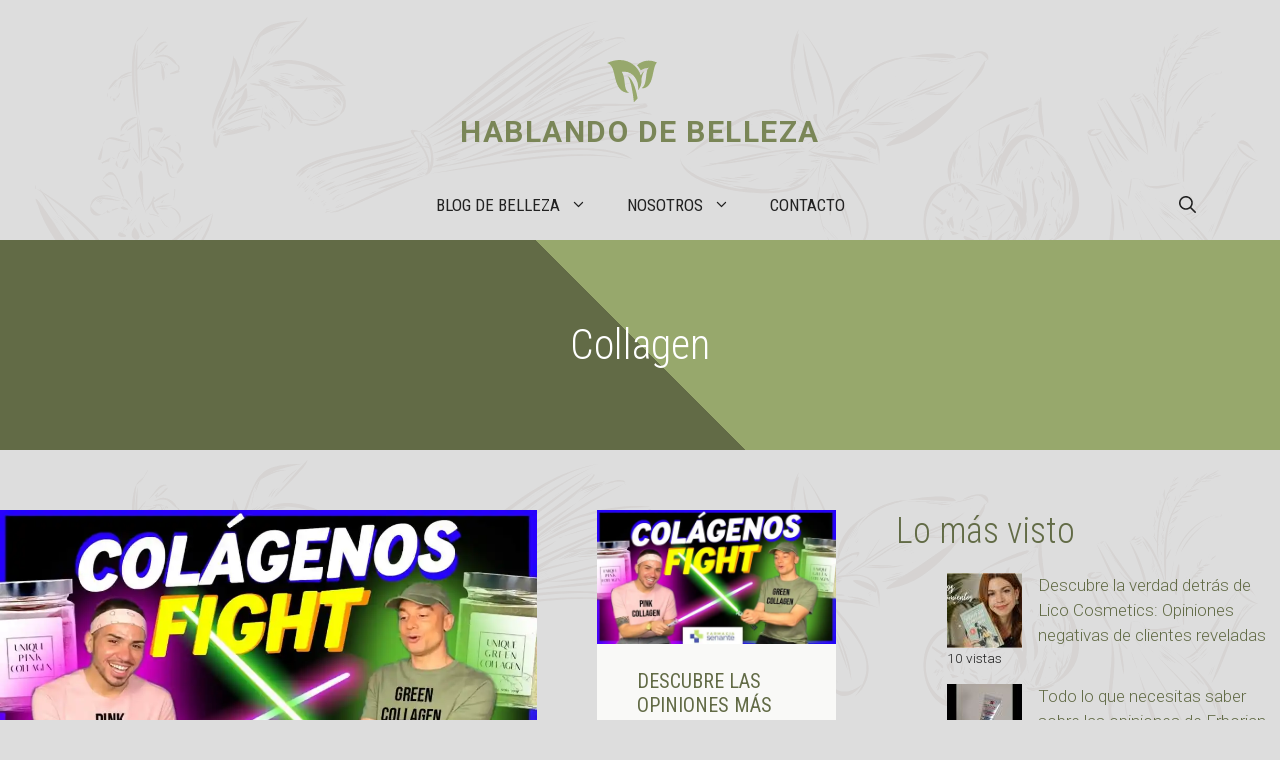

--- FILE ---
content_type: text/html; charset=UTF-8
request_url: https://hablandodebelleza.es/collagen
body_size: 20180
content:
<!DOCTYPE html>
<html lang="es" prefix="og: https://ogp.me/ns#">
<head>
	<meta charset="UTF-8">
	<meta name="viewport" content="width=device-width, initial-scale=1">
<!-- Optimización para motores de búsqueda de Rank Math -  https://rankmath.com/ -->
<title>Collagen - Hablando de belleza</title>
<meta name="robots" content="index, follow, max-snippet:-1, max-video-preview:-1, max-image-preview:large"/>
<link rel="canonical" href="https://hablandodebelleza.es/collagen" />
<meta property="og:locale" content="es_ES" />
<meta property="og:type" content="article" />
<meta property="og:title" content="Collagen - Hablando de belleza" />
<meta property="og:url" content="https://hablandodebelleza.es/collagen" />
<meta property="og:site_name" content="Hablando de belleza" />
<meta property="og:image" content="https://i0.wp.com/hablandodebelleza.es/wp-content/uploads/2023/05/hablando-de-belleza-scaled.jpg" />
<meta property="og:image:secure_url" content="https://i0.wp.com/hablandodebelleza.es/wp-content/uploads/2023/05/hablando-de-belleza-scaled.jpg" />
<meta property="og:image:width" content="1024" />
<meta property="og:image:height" content="683" />
<meta property="og:image:type" content="image/jpeg" />
<meta name="twitter:card" content="summary_large_image" />
<meta name="twitter:title" content="Collagen - Hablando de belleza" />
<meta name="twitter:image" content="https://i0.wp.com/hablandodebelleza.es/wp-content/uploads/2023/05/hablando-de-belleza-scaled.jpg" />
<meta name="twitter:label1" content="Entradas" />
<meta name="twitter:data1" content="3" />
<script type="application/ld+json" class="rank-math-schema">{"@context":"https://schema.org","@graph":[{"@type":"Organization","@id":"https://hablandodebelleza.es/#organization","name":"Hablando de belleza","url":"https://hablandodebelleza.es","logo":{"@type":"ImageObject","@id":"https://hablandodebelleza.es/#logo","url":"https://hablandodebelleza.es/wp-content/uploads/2023/04/cropped-Hablando-de-belleza-logo-icon.png","contentUrl":"https://hablandodebelleza.es/wp-content/uploads/2023/04/cropped-Hablando-de-belleza-logo-icon.png","caption":"Hablando de belleza","inLanguage":"es","width":"512","height":"512"}},{"@type":"WebSite","@id":"https://hablandodebelleza.es/#website","url":"https://hablandodebelleza.es","name":"Hablando de belleza","alternateName":"Belleza blog","publisher":{"@id":"https://hablandodebelleza.es/#organization"},"inLanguage":"es"},{"@type":"CollectionPage","@id":"https://hablandodebelleza.es/collagen#webpage","url":"https://hablandodebelleza.es/collagen","name":"Collagen - Hablando de belleza","isPartOf":{"@id":"https://hablandodebelleza.es/#website"},"inLanguage":"es"}]}</script>
<!-- /Plugin Rank Math WordPress SEO -->

<link rel='dns-prefetch' href='//www.googletagmanager.com' />
<link rel='dns-prefetch' href='//stats.wp.com' />
<link rel='dns-prefetch' href='//v0.wordpress.com' />
<link rel='dns-prefetch' href='//jetpack.wordpress.com' />
<link rel='dns-prefetch' href='//s0.wp.com' />
<link rel='dns-prefetch' href='//public-api.wordpress.com' />
<link rel='dns-prefetch' href='//0.gravatar.com' />
<link rel='dns-prefetch' href='//1.gravatar.com' />
<link rel='dns-prefetch' href='//2.gravatar.com' />
<link rel='dns-prefetch' href='//pagead2.googlesyndication.com' />
<link href='https://fonts.gstatic.com' crossorigin rel='preconnect' />
<link href='https://fonts.googleapis.com' crossorigin rel='preconnect' />
<link rel='preconnect' href='//i0.wp.com' />
<link rel='preconnect' href='//c0.wp.com' />
<link rel="alternate" type="application/rss+xml" title="Hablando de belleza &raquo; Feed" href="https://hablandodebelleza.es/feed" />
<link rel="alternate" type="application/rss+xml" title="Hablando de belleza &raquo; Feed de los comentarios" href="https://hablandodebelleza.es/comments/feed" />
<script id="wpp-js" src="https://hablandodebelleza.es/wp-content/plugins/wordpress-popular-posts/assets/js/wpp.min.js?ver=7.3.1" data-sampling="0" data-sampling-rate="100" data-api-url="https://hablandodebelleza.es/wp-json/wordpress-popular-posts" data-post-id="0" data-token="9c9c9a9736" data-lang="0" data-debug="0"></script>
<link rel="alternate" type="application/rss+xml" title="Hablando de belleza &raquo; Categoría Collagen del feed" href="https://hablandodebelleza.es/collagen/feed" />
<style id='wp-img-auto-sizes-contain-inline-css'>
img:is([sizes=auto i],[sizes^="auto," i]){contain-intrinsic-size:3000px 1500px}
/*# sourceURL=wp-img-auto-sizes-contain-inline-css */
</style>
<link rel='stylesheet' id='argpd-informbox-css' href='https://hablandodebelleza.es/wp-content/plugins/adapta-rgpd/assets/css/inform-box-simple.css?ver=1.3.9' media='all' />
<link rel='stylesheet' id='argpd-cookies-eu-banner-css' href='https://hablandodebelleza.es/wp-content/plugins/adapta-rgpd/assets/css/cookies-banner-modern-light.css?ver=1.3.9' media='all' />
<style id='wp-emoji-styles-inline-css'>

	img.wp-smiley, img.emoji {
		display: inline !important;
		border: none !important;
		box-shadow: none !important;
		height: 1em !important;
		width: 1em !important;
		margin: 0 0.07em !important;
		vertical-align: -0.1em !important;
		background: none !important;
		padding: 0 !important;
	}
/*# sourceURL=wp-emoji-styles-inline-css */
</style>
<link rel='stylesheet' id='wp-block-library-css' href='https://c0.wp.com/c/6.9/wp-includes/css/dist/block-library/style.min.css' media='all' />
<style id='global-styles-inline-css'>
:root{--wp--preset--aspect-ratio--square: 1;--wp--preset--aspect-ratio--4-3: 4/3;--wp--preset--aspect-ratio--3-4: 3/4;--wp--preset--aspect-ratio--3-2: 3/2;--wp--preset--aspect-ratio--2-3: 2/3;--wp--preset--aspect-ratio--16-9: 16/9;--wp--preset--aspect-ratio--9-16: 9/16;--wp--preset--color--black: #000000;--wp--preset--color--cyan-bluish-gray: #abb8c3;--wp--preset--color--white: #ffffff;--wp--preset--color--pale-pink: #f78da7;--wp--preset--color--vivid-red: #cf2e2e;--wp--preset--color--luminous-vivid-orange: #ff6900;--wp--preset--color--luminous-vivid-amber: #fcb900;--wp--preset--color--light-green-cyan: #7bdcb5;--wp--preset--color--vivid-green-cyan: #00d084;--wp--preset--color--pale-cyan-blue: #8ed1fc;--wp--preset--color--vivid-cyan-blue: #0693e3;--wp--preset--color--vivid-purple: #9b51e0;--wp--preset--color--contrast: var(--contrast);--wp--preset--color--contrast-2: var(--contrast-2);--wp--preset--color--contrast-3: var(--contrast-3);--wp--preset--color--base: var(--base);--wp--preset--color--base-2: var(--base-2);--wp--preset--color--accent: var(--accent);--wp--preset--color--accent-2: var(--accent-2);--wp--preset--color--accent-3: var(--accent-3);--wp--preset--gradient--vivid-cyan-blue-to-vivid-purple: linear-gradient(135deg,rgb(6,147,227) 0%,rgb(155,81,224) 100%);--wp--preset--gradient--light-green-cyan-to-vivid-green-cyan: linear-gradient(135deg,rgb(122,220,180) 0%,rgb(0,208,130) 100%);--wp--preset--gradient--luminous-vivid-amber-to-luminous-vivid-orange: linear-gradient(135deg,rgb(252,185,0) 0%,rgb(255,105,0) 100%);--wp--preset--gradient--luminous-vivid-orange-to-vivid-red: linear-gradient(135deg,rgb(255,105,0) 0%,rgb(207,46,46) 100%);--wp--preset--gradient--very-light-gray-to-cyan-bluish-gray: linear-gradient(135deg,rgb(238,238,238) 0%,rgb(169,184,195) 100%);--wp--preset--gradient--cool-to-warm-spectrum: linear-gradient(135deg,rgb(74,234,220) 0%,rgb(151,120,209) 20%,rgb(207,42,186) 40%,rgb(238,44,130) 60%,rgb(251,105,98) 80%,rgb(254,248,76) 100%);--wp--preset--gradient--blush-light-purple: linear-gradient(135deg,rgb(255,206,236) 0%,rgb(152,150,240) 100%);--wp--preset--gradient--blush-bordeaux: linear-gradient(135deg,rgb(254,205,165) 0%,rgb(254,45,45) 50%,rgb(107,0,62) 100%);--wp--preset--gradient--luminous-dusk: linear-gradient(135deg,rgb(255,203,112) 0%,rgb(199,81,192) 50%,rgb(65,88,208) 100%);--wp--preset--gradient--pale-ocean: linear-gradient(135deg,rgb(255,245,203) 0%,rgb(182,227,212) 50%,rgb(51,167,181) 100%);--wp--preset--gradient--electric-grass: linear-gradient(135deg,rgb(202,248,128) 0%,rgb(113,206,126) 100%);--wp--preset--gradient--midnight: linear-gradient(135deg,rgb(2,3,129) 0%,rgb(40,116,252) 100%);--wp--preset--font-size--small: 13px;--wp--preset--font-size--medium: 20px;--wp--preset--font-size--large: 36px;--wp--preset--font-size--x-large: 42px;--wp--preset--spacing--20: 0.44rem;--wp--preset--spacing--30: 0.67rem;--wp--preset--spacing--40: 1rem;--wp--preset--spacing--50: 1.5rem;--wp--preset--spacing--60: 2.25rem;--wp--preset--spacing--70: 3.38rem;--wp--preset--spacing--80: 5.06rem;--wp--preset--shadow--natural: 6px 6px 9px rgba(0, 0, 0, 0.2);--wp--preset--shadow--deep: 12px 12px 50px rgba(0, 0, 0, 0.4);--wp--preset--shadow--sharp: 6px 6px 0px rgba(0, 0, 0, 0.2);--wp--preset--shadow--outlined: 6px 6px 0px -3px rgb(255, 255, 255), 6px 6px rgb(0, 0, 0);--wp--preset--shadow--crisp: 6px 6px 0px rgb(0, 0, 0);}:where(.is-layout-flex){gap: 0.5em;}:where(.is-layout-grid){gap: 0.5em;}body .is-layout-flex{display: flex;}.is-layout-flex{flex-wrap: wrap;align-items: center;}.is-layout-flex > :is(*, div){margin: 0;}body .is-layout-grid{display: grid;}.is-layout-grid > :is(*, div){margin: 0;}:where(.wp-block-columns.is-layout-flex){gap: 2em;}:where(.wp-block-columns.is-layout-grid){gap: 2em;}:where(.wp-block-post-template.is-layout-flex){gap: 1.25em;}:where(.wp-block-post-template.is-layout-grid){gap: 1.25em;}.has-black-color{color: var(--wp--preset--color--black) !important;}.has-cyan-bluish-gray-color{color: var(--wp--preset--color--cyan-bluish-gray) !important;}.has-white-color{color: var(--wp--preset--color--white) !important;}.has-pale-pink-color{color: var(--wp--preset--color--pale-pink) !important;}.has-vivid-red-color{color: var(--wp--preset--color--vivid-red) !important;}.has-luminous-vivid-orange-color{color: var(--wp--preset--color--luminous-vivid-orange) !important;}.has-luminous-vivid-amber-color{color: var(--wp--preset--color--luminous-vivid-amber) !important;}.has-light-green-cyan-color{color: var(--wp--preset--color--light-green-cyan) !important;}.has-vivid-green-cyan-color{color: var(--wp--preset--color--vivid-green-cyan) !important;}.has-pale-cyan-blue-color{color: var(--wp--preset--color--pale-cyan-blue) !important;}.has-vivid-cyan-blue-color{color: var(--wp--preset--color--vivid-cyan-blue) !important;}.has-vivid-purple-color{color: var(--wp--preset--color--vivid-purple) !important;}.has-black-background-color{background-color: var(--wp--preset--color--black) !important;}.has-cyan-bluish-gray-background-color{background-color: var(--wp--preset--color--cyan-bluish-gray) !important;}.has-white-background-color{background-color: var(--wp--preset--color--white) !important;}.has-pale-pink-background-color{background-color: var(--wp--preset--color--pale-pink) !important;}.has-vivid-red-background-color{background-color: var(--wp--preset--color--vivid-red) !important;}.has-luminous-vivid-orange-background-color{background-color: var(--wp--preset--color--luminous-vivid-orange) !important;}.has-luminous-vivid-amber-background-color{background-color: var(--wp--preset--color--luminous-vivid-amber) !important;}.has-light-green-cyan-background-color{background-color: var(--wp--preset--color--light-green-cyan) !important;}.has-vivid-green-cyan-background-color{background-color: var(--wp--preset--color--vivid-green-cyan) !important;}.has-pale-cyan-blue-background-color{background-color: var(--wp--preset--color--pale-cyan-blue) !important;}.has-vivid-cyan-blue-background-color{background-color: var(--wp--preset--color--vivid-cyan-blue) !important;}.has-vivid-purple-background-color{background-color: var(--wp--preset--color--vivid-purple) !important;}.has-black-border-color{border-color: var(--wp--preset--color--black) !important;}.has-cyan-bluish-gray-border-color{border-color: var(--wp--preset--color--cyan-bluish-gray) !important;}.has-white-border-color{border-color: var(--wp--preset--color--white) !important;}.has-pale-pink-border-color{border-color: var(--wp--preset--color--pale-pink) !important;}.has-vivid-red-border-color{border-color: var(--wp--preset--color--vivid-red) !important;}.has-luminous-vivid-orange-border-color{border-color: var(--wp--preset--color--luminous-vivid-orange) !important;}.has-luminous-vivid-amber-border-color{border-color: var(--wp--preset--color--luminous-vivid-amber) !important;}.has-light-green-cyan-border-color{border-color: var(--wp--preset--color--light-green-cyan) !important;}.has-vivid-green-cyan-border-color{border-color: var(--wp--preset--color--vivid-green-cyan) !important;}.has-pale-cyan-blue-border-color{border-color: var(--wp--preset--color--pale-cyan-blue) !important;}.has-vivid-cyan-blue-border-color{border-color: var(--wp--preset--color--vivid-cyan-blue) !important;}.has-vivid-purple-border-color{border-color: var(--wp--preset--color--vivid-purple) !important;}.has-vivid-cyan-blue-to-vivid-purple-gradient-background{background: var(--wp--preset--gradient--vivid-cyan-blue-to-vivid-purple) !important;}.has-light-green-cyan-to-vivid-green-cyan-gradient-background{background: var(--wp--preset--gradient--light-green-cyan-to-vivid-green-cyan) !important;}.has-luminous-vivid-amber-to-luminous-vivid-orange-gradient-background{background: var(--wp--preset--gradient--luminous-vivid-amber-to-luminous-vivid-orange) !important;}.has-luminous-vivid-orange-to-vivid-red-gradient-background{background: var(--wp--preset--gradient--luminous-vivid-orange-to-vivid-red) !important;}.has-very-light-gray-to-cyan-bluish-gray-gradient-background{background: var(--wp--preset--gradient--very-light-gray-to-cyan-bluish-gray) !important;}.has-cool-to-warm-spectrum-gradient-background{background: var(--wp--preset--gradient--cool-to-warm-spectrum) !important;}.has-blush-light-purple-gradient-background{background: var(--wp--preset--gradient--blush-light-purple) !important;}.has-blush-bordeaux-gradient-background{background: var(--wp--preset--gradient--blush-bordeaux) !important;}.has-luminous-dusk-gradient-background{background: var(--wp--preset--gradient--luminous-dusk) !important;}.has-pale-ocean-gradient-background{background: var(--wp--preset--gradient--pale-ocean) !important;}.has-electric-grass-gradient-background{background: var(--wp--preset--gradient--electric-grass) !important;}.has-midnight-gradient-background{background: var(--wp--preset--gradient--midnight) !important;}.has-small-font-size{font-size: var(--wp--preset--font-size--small) !important;}.has-medium-font-size{font-size: var(--wp--preset--font-size--medium) !important;}.has-large-font-size{font-size: var(--wp--preset--font-size--large) !important;}.has-x-large-font-size{font-size: var(--wp--preset--font-size--x-large) !important;}
/*# sourceURL=global-styles-inline-css */
</style>

<style id='classic-theme-styles-inline-css'>
/*! This file is auto-generated */
.wp-block-button__link{color:#fff;background-color:#32373c;border-radius:9999px;box-shadow:none;text-decoration:none;padding:calc(.667em + 2px) calc(1.333em + 2px);font-size:1.125em}.wp-block-file__button{background:#32373c;color:#fff;text-decoration:none}
/*# sourceURL=/wp-includes/css/classic-themes.min.css */
</style>
<link rel='stylesheet' id='toc-screen-css' href='https://hablandodebelleza.es/wp-content/plugins/table-of-contents-plus/screen.min.css?ver=2411.1' media='all' />
<link rel='stylesheet' id='wordpress-popular-posts-css-css' href='https://hablandodebelleza.es/wp-content/plugins/wordpress-popular-posts/assets/css/wpp.css?ver=7.3.1' media='all' />
<link rel='stylesheet' id='generate-style-css' href='https://hablandodebelleza.es/wp-content/themes/generatepress/assets/css/main.min.css?ver=3.6.1' media='all' />
<style id='generate-style-inline-css'>
.generate-columns {margin-bottom: 60px;padding-left: 60px;}.generate-columns-container {margin-left: -60px;}.page-header {margin-bottom: 60px;margin-left: 60px}.generate-columns-container > .paging-navigation {margin-left: 60px;}
body{background-color:var(--contrast-2);color:#222222;}a{color:var(--accent);}a:hover, a:focus, a:active{color:var(--accent-2);}.grid-container{max-width:1300px;}.wp-block-group__inner-container{max-width:1300px;margin-left:auto;margin-right:auto;}.site-header .header-image{width:50px;}:root{--contrast:#222222;--contrast-2:#dddddd;--contrast-3:#efefed;--base:#f9f9f7;--base-2:#ffffff;--accent:#626b46;--accent-2:#7a8657;--accent-3:#97a86c;}:root .has-contrast-color{color:var(--contrast);}:root .has-contrast-background-color{background-color:var(--contrast);}:root .has-contrast-2-color{color:var(--contrast-2);}:root .has-contrast-2-background-color{background-color:var(--contrast-2);}:root .has-contrast-3-color{color:var(--contrast-3);}:root .has-contrast-3-background-color{background-color:var(--contrast-3);}:root .has-base-color{color:var(--base);}:root .has-base-background-color{background-color:var(--base);}:root .has-base-2-color{color:var(--base-2);}:root .has-base-2-background-color{background-color:var(--base-2);}:root .has-accent-color{color:var(--accent);}:root .has-accent-background-color{background-color:var(--accent);}:root .has-accent-2-color{color:var(--accent-2);}:root .has-accent-2-background-color{background-color:var(--accent-2);}:root .has-accent-3-color{color:var(--accent-3);}:root .has-accent-3-background-color{background-color:var(--accent-3);}.gp-modal:not(.gp-modal--open):not(.gp-modal--transition){display:none;}.gp-modal--transition:not(.gp-modal--open){pointer-events:none;}.gp-modal-overlay:not(.gp-modal-overlay--open):not(.gp-modal--transition){display:none;}.gp-modal__overlay{display:none;position:fixed;top:0;left:0;right:0;bottom:0;background:rgba(0,0,0,0.2);display:flex;justify-content:center;align-items:center;z-index:10000;backdrop-filter:blur(3px);transition:opacity 500ms ease;opacity:0;}.gp-modal--open:not(.gp-modal--transition) .gp-modal__overlay{opacity:1;}.gp-modal__container{max-width:100%;max-height:100vh;transform:scale(0.9);transition:transform 500ms ease;padding:0 10px;}.gp-modal--open:not(.gp-modal--transition) .gp-modal__container{transform:scale(1);}.search-modal-fields{display:flex;}.gp-search-modal .gp-modal__overlay{align-items:flex-start;padding-top:25vh;background:var(--gp-search-modal-overlay-bg-color);}.search-modal-form{width:500px;max-width:100%;background-color:var(--gp-search-modal-bg-color);color:var(--gp-search-modal-text-color);}.search-modal-form .search-field, .search-modal-form .search-field:focus{width:100%;height:60px;background-color:transparent;border:0;appearance:none;color:currentColor;}.search-modal-fields button, .search-modal-fields button:active, .search-modal-fields button:focus, .search-modal-fields button:hover{background-color:transparent;border:0;color:currentColor;width:60px;}h1{font-family:Roboto Condensed, sans-serif;font-weight:300;font-size:42px;}@media (max-width:768px){h1{font-size:35px;}}h2{font-family:Roboto Condensed, sans-serif;font-weight:300;font-size:36px;}@media (max-width:768px){h2{font-size:32px;}}h3{font-family:Roboto Condensed, sans-serif;font-weight:300;font-size:30px;line-height:1.5em;}@media (max-width:768px){h3{font-size:26px;}}h4{font-family:Roboto Condensed, sans-serif;font-weight:300;font-size:24px;}@media (max-width:768px){h4{font-size:22px;}}h5{font-family:Roboto Condensed, sans-serif;font-weight:700;font-size:20px;}@media (max-width:768px){h5{font-size:19px;}}h6{font-family:Roboto Condensed, sans-serif;font-weight:300;font-size:18px;}@media (max-width:768px){h6{font-size:17px;}}body, button, input, select, textarea{font-family:Roboto, sans-serif;font-weight:300;}.main-navigation a, .main-navigation .menu-toggle, .main-navigation .menu-bar-items{font-family:Roboto Condensed, sans-serif;text-transform:uppercase;font-size:17px;}.main-title{font-weight:700;text-transform:uppercase;font-size:30px;letter-spacing:0.05em;}.top-bar{background-color:#636363;color:#ffffff;}.top-bar a{color:#ffffff;}.top-bar a:hover{color:#303030;}.site-header a{color:var(--accent);}.site-header a:hover{color:var(--accent-2);}.main-title a,.main-title a:hover{color:var(--accent-2);}.site-description{color:var(--contrast-2);}.mobile-menu-control-wrapper .menu-toggle,.mobile-menu-control-wrapper .menu-toggle:hover,.mobile-menu-control-wrapper .menu-toggle:focus,.has-inline-mobile-toggle #site-navigation.toggled{background-color:rgba(0, 0, 0, 0.02);}.main-navigation .main-nav ul li a, .main-navigation .menu-toggle, .main-navigation .menu-bar-items{color:var(--contrast);}.main-navigation .main-nav ul li:not([class*="current-menu-"]):hover > a, .main-navigation .main-nav ul li:not([class*="current-menu-"]):focus > a, .main-navigation .main-nav ul li.sfHover:not([class*="current-menu-"]) > a, .main-navigation .menu-bar-item:hover > a, .main-navigation .menu-bar-item.sfHover > a{color:var(--accent);}button.menu-toggle:hover,button.menu-toggle:focus{color:var(--contrast);}.main-navigation .main-nav ul li[class*="current-menu-"] > a{color:var(--accent);}.navigation-search input[type="search"],.navigation-search input[type="search"]:active, .navigation-search input[type="search"]:focus, .main-navigation .main-nav ul li.search-item.active > a, .main-navigation .menu-bar-items .search-item.active > a{color:var(--accent);}.main-navigation ul ul{background-color:var(--contrast-3);}.main-navigation .main-nav ul ul li a{color:var(--contrast);}.main-navigation .main-nav ul ul li:not([class*="current-menu-"]):hover > a,.main-navigation .main-nav ul ul li:not([class*="current-menu-"]):focus > a, .main-navigation .main-nav ul ul li.sfHover:not([class*="current-menu-"]) > a{color:var(--base);background-color:var(--contrast-3);}.main-navigation .main-nav ul ul li[class*="current-menu-"] > a{color:var(--base);background-color:var(--contrast-3);}.separate-containers .inside-article, .separate-containers .comments-area, .separate-containers .page-header, .one-container .container, .separate-containers .paging-navigation, .inside-page-header{color:var(--contrast);background-color:#ffffff;}.inside-article a,.paging-navigation a,.comments-area a,.page-header a{color:var(--accent);}.inside-article a:hover,.paging-navigation a:hover,.comments-area a:hover,.page-header a:hover{color:var(--accent-2);}.entry-header h1,.page-header h1{color:var(--accent);}.entry-title a{color:var(--contrast);}.entry-title a:hover{color:var(--contrast);}.entry-meta{color:#595959;}.entry-meta a{color:var(--accent);}.entry-meta a:hover{color:var(--accent-2);}h1{color:var(--accent);}h2{color:var(--accent);}h3{color:var(--accent);}h4{color:var(--accent);}h5{color:var(--accent);}h6{color:var(--accent);}.sidebar .widget{background-color:#ffffff;}.footer-widgets{background-color:#ffffff;}.footer-widgets .widget-title{color:#000000;}.site-info{color:#ffffff;background-color:#55555e;}.site-info a{color:#ffffff;}.site-info a:hover{color:#d3d3d3;}.footer-bar .widget_nav_menu .current-menu-item a{color:#d3d3d3;}input[type="text"],input[type="email"],input[type="url"],input[type="password"],input[type="search"],input[type="tel"],input[type="number"],textarea,select{color:var(--accent);background-color:var(--base);border-color:var(--contrast-3);}input[type="text"]:focus,input[type="email"]:focus,input[type="url"]:focus,input[type="password"]:focus,input[type="search"]:focus,input[type="tel"]:focus,input[type="number"]:focus,textarea:focus,select:focus{color:var(--contrast);background-color:#ffffff;border-color:var(--accent-3);}button,html input[type="button"],input[type="reset"],input[type="submit"],a.button,a.wp-block-button__link:not(.has-background){color:#ffffff;background-color:var(--accent);}button:hover,html input[type="button"]:hover,input[type="reset"]:hover,input[type="submit"]:hover,a.button:hover,button:focus,html input[type="button"]:focus,input[type="reset"]:focus,input[type="submit"]:focus,a.button:focus,a.wp-block-button__link:not(.has-background):active,a.wp-block-button__link:not(.has-background):focus,a.wp-block-button__link:not(.has-background):hover{color:#ffffff;background-color:var(--accent-2);}a.generate-back-to-top{background-color:rgba( 0,0,0,0.4 );color:#ffffff;}a.generate-back-to-top:hover,a.generate-back-to-top:focus{background-color:rgba( 0,0,0,0.6 );color:#ffffff;}:root{--gp-search-modal-bg-color:var(--base-2);--gp-search-modal-text-color:var(--contrast);--gp-search-modal-overlay-bg-color:rgba(0,0,0,0.2);}@media (max-width: 920px){.main-navigation .menu-bar-item:hover > a, .main-navigation .menu-bar-item.sfHover > a{background:none;color:var(--contrast);}}.inside-header{padding:60px 40px 20px 40px;}.nav-below-header .main-navigation .inside-navigation.grid-container, .nav-above-header .main-navigation .inside-navigation.grid-container{padding:0px 20px 0px 20px;}.separate-containers .inside-article, .separate-containers .comments-area, .separate-containers .page-header, .separate-containers .paging-navigation, .one-container .site-content, .inside-page-header{padding:60px 40px 60px 40px;}.site-main .wp-block-group__inner-container{padding:60px 40px 60px 40px;}.separate-containers .paging-navigation{padding-top:20px;padding-bottom:20px;}.entry-content .alignwide, body:not(.no-sidebar) .entry-content .alignfull{margin-left:-40px;width:calc(100% + 80px);max-width:calc(100% + 80px);}.sidebar .widget, .page-header, .widget-area .main-navigation, .site-main > *{margin-bottom:60px;}.separate-containers .site-main{margin:60px;}.both-right .inside-left-sidebar,.both-left .inside-left-sidebar{margin-right:30px;}.both-right .inside-right-sidebar,.both-left .inside-right-sidebar{margin-left:30px;}.one-container.archive .post:not(:last-child):not(.is-loop-template-item), .one-container.blog .post:not(:last-child):not(.is-loop-template-item){padding-bottom:60px;}.separate-containers .featured-image{margin-top:60px;}.separate-containers .inside-right-sidebar, .separate-containers .inside-left-sidebar{margin-top:60px;margin-bottom:60px;}.main-navigation .main-nav ul li a,.menu-toggle,.main-navigation .menu-bar-item > a{line-height:70px;}.navigation-search input[type="search"]{height:70px;}.rtl .menu-item-has-children .dropdown-menu-toggle{padding-left:20px;}.rtl .main-navigation .main-nav ul li.menu-item-has-children > a{padding-right:20px;}@media (max-width:768px){.separate-containers .inside-article, .separate-containers .comments-area, .separate-containers .page-header, .separate-containers .paging-navigation, .one-container .site-content, .inside-page-header{padding:40px 30px 40px 30px;}.site-main .wp-block-group__inner-container{padding:40px 30px 40px 30px;}.inside-top-bar{padding-right:30px;padding-left:30px;}.inside-header{padding-top:40px;padding-right:30px;padding-left:30px;}.widget-area .widget{padding-top:30px;padding-right:30px;padding-bottom:30px;padding-left:30px;}.footer-widgets-container{padding-top:30px;padding-right:30px;padding-bottom:30px;padding-left:30px;}.inside-site-info{padding-right:30px;padding-left:30px;}.entry-content .alignwide, body:not(.no-sidebar) .entry-content .alignfull{margin-left:-30px;width:calc(100% + 60px);max-width:calc(100% + 60px);}.one-container .site-main .paging-navigation{margin-bottom:60px;}}/* End cached CSS */.is-right-sidebar{width:30%;}.is-left-sidebar{width:30%;}.site-content .content-area{width:70%;}@media (max-width: 920px){.main-navigation .menu-toggle,.sidebar-nav-mobile:not(#sticky-placeholder){display:block;}.main-navigation ul,.gen-sidebar-nav,.main-navigation:not(.slideout-navigation):not(.toggled) .main-nav > ul,.has-inline-mobile-toggle #site-navigation .inside-navigation > *:not(.navigation-search):not(.main-nav){display:none;}.nav-align-right .inside-navigation,.nav-align-center .inside-navigation{justify-content:space-between;}}
body{background-image:url('https://gpsites.co/botanist/wp-content/uploads/sites/124/2022/07/body_background.svg');background-repeat:repeat-y;background-size:100% auto;}.site-header{background-repeat:no-repeat;background-size:cover;}
.dynamic-author-image-rounded{border-radius:100%;}.dynamic-featured-image, .dynamic-author-image{vertical-align:middle;}.one-container.blog .dynamic-content-template:not(:last-child), .one-container.archive .dynamic-content-template:not(:last-child){padding-bottom:0px;}.dynamic-entry-excerpt > p:last-child{margin-bottom:0px;}
.main-navigation.slideout-navigation .main-nav > ul > li > a{line-height:50px;}
/*# sourceURL=generate-style-inline-css */
</style>
<link rel='stylesheet' id='generate-google-fonts-css' href='https://fonts.googleapis.com/css?family=Roboto%3A100%2C100italic%2C300%2C300italic%2Cregular%2Citalic%2C500%2C500italic%2C700%2C700italic%2C900%2C900italic%7CRoboto+Condensed%3A300%2C300italic%2Cregular%2Citalic%2C700%2C700italic&#038;display=auto&#038;ver=3.6.1' media='all' />
<style id='generateblocks-inline-css'>
.gb-container-b222c58e{position:relative;z-index:1;}.gb-container-b222c58e > .gb-inside-container{max-width:1300px;margin-left:auto;margin-right:auto;}.gb-grid-wrapper > .gb-grid-column-b222c58e > .gb-container{display:flex;flex-direction:column;height:100%;}.gb-container-8194f024{border-top:1px solid var(--contrast-2);border-bottom:1px solid var(--contrast-2);background-color:var(--base-2);background-image:linear-gradient(225deg, var(--accent-3) 10%, var(--base-2) 10%);}.gb-container-9ef285e7{max-width:1300px;padding:80px 40px;margin-right:auto;margin-left:auto;}.gb-container-e9c5624b{background-color:var(--base);}.gb-container-2b557846{max-width:1300px;padding:60px 40px;margin-right:auto;margin-left:auto;}.gb-grid-wrapper > .gb-grid-column-75f5f50f{width:25%;}.gb-container-15601588{display:flex;}.gb-grid-wrapper > .gb-grid-column-b62fa43d{width:25%;}.gb-grid-wrapper > .gb-grid-column-5cfd8a28{width:25%;}.gb-grid-wrapper > .gb-grid-column-f41eacb0{width:25%;}.gb-container-d5a009fe{max-width:1300px;padding:40px;margin-right:auto;margin-left:auto;background-color:var(--base);}.gb-container-8e929def{height:100%;border-bottom:1px solid var(--base);}.gb-grid-wrapper > .gb-grid-column-8e929def{width:100%;}.gb-container-42a76870{background-image:linear-gradient(225deg, var(--accent-3) 50%, var(--accent) 50%);}.gb-container-ae20fdd2{max-width:1300px;padding:80px 40px;margin-right:auto;margin-left:auto;}.gb-container-e416f00d{max-width:1300px;padding-right:40px;padding-bottom:40px;padding-left:40px;margin-right:auto;margin-left:auto;background-color:var(--base);}h2.gb-headline-f94a04e9{letter-spacing:0.05em;text-transform:uppercase;text-align:center;}p.gb-headline-2c8df333{font-size:16px;text-align:center;}p.gb-headline-1f5b0852{font-size:15px;text-align:center;margin-bottom:0px;}h2.gb-headline-db24893a{font-size:24px;font-weight:500;margin-bottom:30px;}h3.gb-headline-a127c564{font-size:24px;font-weight:500;}p.gb-headline-0df6a480{display:flex;align-items:center;font-size:16px;margin-bottom:15px;color:var(--accent);}p.gb-headline-0df6a480 .gb-icon{line-height:0;color:var(--accent-2);padding-right:1em;}p.gb-headline-0df6a480 .gb-icon svg{width:1em;height:1em;fill:currentColor;}p.gb-headline-e838f462{display:flex;align-items:center;font-size:16px;margin-bottom:15px;}p.gb-headline-e838f462 .gb-icon{line-height:0;color:var(--accent-2);padding-right:1em;}p.gb-headline-e838f462 .gb-icon svg{width:1em;height:1em;fill:currentColor;}h3.gb-headline-027c928d{font-size:24px;font-weight:500;}p.gb-headline-cef08129{font-size:16px;margin-bottom:15px;}p.gb-headline-55e69803{font-size:16px;margin-bottom:15px;}p.gb-headline-6d6b7997{font-size:16px;margin-bottom:15px;}p.gb-headline-188bf31b{font-size:16px;margin-bottom:15px;}p.gb-headline-8b72207e{font-size:16px;text-transform:capitalize;margin-bottom:15px;}p.gb-headline-fb24a096{font-size:16px;text-transform:capitalize;margin-bottom:15px;}p.gb-headline-fb250f36{font-size:16px;text-transform:capitalize;margin-bottom:0px;}h3.gb-headline-8eea7201{font-size:24px;font-weight:500;}p.gb-headline-4c5611df{font-size:16px;margin-bottom:15px;}p.gb-headline-e5f5d5a1{font-size:16px;margin-bottom:15px;}p.gb-headline-ba9862d6{font-size:16px;margin-bottom:0px;}p.gb-headline-09490674{font-size:15px;text-align:center;margin-top:60px;margin-bottom:0px;}h2.gb-headline-e7debe06{font-size:24px;text-transform:uppercase;padding-bottom:6px;border-bottom:1px solid var(--contrast-3);}h3.gb-headline-fc518287{font-size:19px;margin-bottom:5px;}p.gb-headline-1db58ca0{font-size:14px;margin-bottom:0px;color:var(--contrast);}h1.gb-headline-e5e7aabd{text-align:center;margin-bottom:0px;color:var(--base-2);}h2.gb-headline-2b7851c5{font-size:20px;font-weight:normal;text-transform:uppercase;margin-bottom:15px;}p.gb-headline-3451befd{font-size:16px;margin-bottom:30px;}.gb-grid-wrapper-886dd2c7{display:flex;flex-wrap:wrap;row-gap:60px;margin-left:-40px;}.gb-grid-wrapper-886dd2c7 > .gb-grid-column{box-sizing:border-box;padding-left:40px;}.gb-grid-wrapper-cf5c9a63{display:flex;flex-wrap:wrap;row-gap:30px;}.gb-grid-wrapper-cf5c9a63 > .gb-grid-column{box-sizing:border-box;}.gb-block-image-05213457{margin-bottom:5px;}.gb-image-05213457{width:70px;vertical-align:middle;}.gb-block-image-e945ee46{margin-right:-40px;margin-bottom:25px;margin-left:-40px;}.gb-image-e945ee46{vertical-align:middle;}a.gb-button-e84f6ea4{display:inline-flex;align-items:center;justify-content:center;text-align:center;padding:10px;margin-right:10px;border-radius:50%;border:2px solid var(--contrast-3);background-color:var(--base-2);color:var(--accent-2);text-decoration:none;}a.gb-button-e84f6ea4:hover, a.gb-button-e84f6ea4:active, a.gb-button-e84f6ea4:focus{background-color:var(--base);color:var(--accent-2);}a.gb-button-e84f6ea4 .gb-icon{font-size:1em;line-height:0;}a.gb-button-e84f6ea4 .gb-icon svg{height:1em;width:1em;fill:currentColor;}a.gb-button-87bf113b{display:inline-flex;align-items:center;justify-content:center;text-align:center;padding:10px;border-radius:50%;border:2px solid var(--contrast-3);background-color:var(--base-2);color:var(--accent-2);text-decoration:none;}a.gb-button-87bf113b:hover, a.gb-button-87bf113b:active, a.gb-button-87bf113b:focus{background-color:var(--base);color:var(--accent-2);}a.gb-button-87bf113b .gb-icon{font-size:1em;line-height:0;}a.gb-button-87bf113b .gb-icon svg{height:1em;width:1em;fill:currentColor;}a.gb-button-5cdbc4f9{display:inline-flex;align-items:center;justify-content:center;font-size:16px;letter-spacing:0.06em;font-weight:normal;text-transform:uppercase;text-align:center;padding:12px 30px;border:1px solid var(--accent-2);background-color:var(--base-2);color:var(--accent-2);text-decoration:none;}a.gb-button-5cdbc4f9:hover, a.gb-button-5cdbc4f9:active, a.gb-button-5cdbc4f9:focus{background-color:var(--accent-2);color:var(--base-2);}@media (max-width: 1024px) {.gb-container-75f5f50f{text-align:center;}.gb-grid-wrapper > .gb-grid-column-75f5f50f{width:100%;}.gb-container-15601588{justify-content:center;}.gb-grid-wrapper > .gb-grid-column-b62fa43d{width:33.33%;}.gb-grid-wrapper > .gb-grid-column-5cfd8a28{width:33.33%;}.gb-grid-wrapper > .gb-grid-column-f41eacb0{width:33.33%;}}@media (max-width: 767px) {.gb-container-9ef285e7{padding:60px 30px;}.gb-container-2b557846{padding-right:30px;padding-left:30px;}.gb-grid-wrapper > .gb-grid-column-75f5f50f{width:100%;}.gb-grid-wrapper > .gb-grid-column-b62fa43d{width:100%;}.gb-grid-wrapper > .gb-grid-column-5cfd8a28{width:100%;}.gb-grid-wrapper > .gb-grid-column-f41eacb0{width:100%;}.gb-container-d5a009fe{padding-right:30px;padding-left:30px;}.gb-container-ae20fdd2{padding:60px 30px;}h3.gb-headline-a127c564{font-size:22px;}h3.gb-headline-027c928d{font-size:22px;}h3.gb-headline-8eea7201{font-size:22px;}p.gb-headline-1db58ca0{font-size:14px;}}:root{--gb-container-width:1300px;}.gb-container .wp-block-image img{vertical-align:middle;}.gb-grid-wrapper .wp-block-image{margin-bottom:0;}.gb-highlight{background:none;}.gb-shape{line-height:0;}
/*# sourceURL=generateblocks-inline-css */
</style>
<link rel='stylesheet' id='generate-blog-css' href='https://hablandodebelleza.es/wp-content/plugins/gp-premium/blog/functions/css/style.min.css?ver=2.5.1' media='all' />
<link rel='stylesheet' id='generate-offside-css' href='https://hablandodebelleza.es/wp-content/plugins/gp-premium/menu-plus/functions/css/offside.min.css?ver=2.5.1' media='all' />
<style id='generate-offside-inline-css'>
:root{--gp-slideout-width:265px;}.slideout-navigation.main-navigation{background-color:var(--accent-2);}.slideout-navigation.main-navigation .main-nav ul li a{color:var(--base);}.slideout-navigation.main-navigation .main-nav ul li:not([class*="current-menu-"]):hover > a, .slideout-navigation.main-navigation .main-nav ul li:not([class*="current-menu-"]):focus > a, .slideout-navigation.main-navigation .main-nav ul li.sfHover:not([class*="current-menu-"]) > a{color:var(--contrast);}.slideout-navigation.main-navigation .main-nav ul li[class*="current-menu-"] > a{color:var(--contrast);}.slideout-navigation, .slideout-navigation a{color:var(--base);}.slideout-navigation button.slideout-exit{color:var(--base);padding-left:20px;padding-right:20px;}.slide-opened nav.toggled .menu-toggle:before{display:none;}@media (max-width: 920px){.menu-bar-item.slideout-toggle{display:none;}}
/*# sourceURL=generate-offside-inline-css */
</style>
<script src="https://c0.wp.com/c/6.9/wp-includes/js/jquery/jquery.min.js" id="jquery-core-js"></script>
<script src="https://c0.wp.com/c/6.9/wp-includes/js/jquery/jquery-migrate.min.js" id="jquery-migrate-js"></script>
<script src="https://hablandodebelleza.es/wp-content/plugins/adapta-rgpd/assets/js/cookies-eu-banner.js?ver=1.3.9" id="argpd-cookies-eu-banner-js"></script>

<!-- Fragmento de código de la etiqueta de Google (gtag.js) añadida por Site Kit -->
<!-- Fragmento de código de Google Analytics añadido por Site Kit -->
<script src="https://www.googletagmanager.com/gtag/js?id=GT-WVJDQLF" id="google_gtagjs-js" async></script>
<script id="google_gtagjs-js-after">
window.dataLayer = window.dataLayer || [];function gtag(){dataLayer.push(arguments);}
gtag("set","linker",{"domains":["hablandodebelleza.es"]});
gtag("js", new Date());
gtag("set", "developer_id.dZTNiMT", true);
gtag("config", "GT-WVJDQLF");
//# sourceURL=google_gtagjs-js-after
</script>
<link rel="https://api.w.org/" href="https://hablandodebelleza.es/wp-json/" /><link rel="alternate" title="JSON" type="application/json" href="https://hablandodebelleza.es/wp-json/wp/v2/categories/96" /><link rel="EditURI" type="application/rsd+xml" title="RSD" href="https://hablandodebelleza.es/xmlrpc.php?rsd" />
<meta name="generator" content="WordPress 6.9" />
<meta name="generator" content="Site Kit by Google 1.170.0" />	<style>img#wpstats{display:none}</style>
		            <style id="wpp-loading-animation-styles">@-webkit-keyframes bgslide{from{background-position-x:0}to{background-position-x:-200%}}@keyframes bgslide{from{background-position-x:0}to{background-position-x:-200%}}.wpp-widget-block-placeholder,.wpp-shortcode-placeholder{margin:0 auto;width:60px;height:3px;background:#dd3737;background:linear-gradient(90deg,#dd3737 0%,#571313 10%,#dd3737 100%);background-size:200% auto;border-radius:3px;-webkit-animation:bgslide 1s infinite linear;animation:bgslide 1s infinite linear}</style>
            
<!-- Metaetiquetas de Google AdSense añadidas por Site Kit -->
<meta name="google-adsense-platform-account" content="ca-host-pub-2644536267352236">
<meta name="google-adsense-platform-domain" content="sitekit.withgoogle.com">
<!-- Acabar con las metaetiquetas de Google AdSense añadidas por Site Kit -->

<!-- Fragmento de código de Google Adsense añadido por Site Kit -->
<script async src="https://pagead2.googlesyndication.com/pagead/js/adsbygoogle.js?client=ca-pub-5070758158276189&amp;host=ca-host-pub-2644536267352236" crossorigin="anonymous"></script>

<!-- Final del fragmento de código de Google Adsense añadido por Site Kit -->
<script async src="https://pagead2.googlesyndication.com/pagead/js/adsbygoogle.js?client=ca-pub-5070758158276189"
     crossorigin="anonymous"></script><style type="text/css">.saboxplugin-wrap{-webkit-box-sizing:border-box;-moz-box-sizing:border-box;-ms-box-sizing:border-box;box-sizing:border-box;border:1px solid #eee;width:100%;clear:both;display:block;overflow:hidden;word-wrap:break-word;position:relative}.saboxplugin-wrap .saboxplugin-gravatar{float:left;padding:0 20px 20px 20px}.saboxplugin-wrap .saboxplugin-gravatar img{max-width:100px;height:auto;border-radius:0;}.saboxplugin-wrap .saboxplugin-authorname{font-size:18px;line-height:1;margin:20px 0 0 20px;display:block}.saboxplugin-wrap .saboxplugin-authorname a{text-decoration:none}.saboxplugin-wrap .saboxplugin-authorname a:focus{outline:0}.saboxplugin-wrap .saboxplugin-desc{display:block;margin:5px 20px}.saboxplugin-wrap .saboxplugin-desc a{text-decoration:underline}.saboxplugin-wrap .saboxplugin-desc p{margin:5px 0 12px}.saboxplugin-wrap .saboxplugin-web{margin:0 20px 15px;text-align:left}.saboxplugin-wrap .sab-web-position{text-align:right}.saboxplugin-wrap .saboxplugin-web a{color:#ccc;text-decoration:none}.saboxplugin-wrap .saboxplugin-socials{position:relative;display:block;background:#fcfcfc;padding:5px;border-top:1px solid #eee}.saboxplugin-wrap .saboxplugin-socials a svg{width:20px;height:20px}.saboxplugin-wrap .saboxplugin-socials a svg .st2{fill:#fff; transform-origin:center center;}.saboxplugin-wrap .saboxplugin-socials a svg .st1{fill:rgba(0,0,0,.3)}.saboxplugin-wrap .saboxplugin-socials a:hover{opacity:.8;-webkit-transition:opacity .4s;-moz-transition:opacity .4s;-o-transition:opacity .4s;transition:opacity .4s;box-shadow:none!important;-webkit-box-shadow:none!important}.saboxplugin-wrap .saboxplugin-socials .saboxplugin-icon-color{box-shadow:none;padding:0;border:0;-webkit-transition:opacity .4s;-moz-transition:opacity .4s;-o-transition:opacity .4s;transition:opacity .4s;display:inline-block;color:#fff;font-size:0;text-decoration:inherit;margin:5px;-webkit-border-radius:0;-moz-border-radius:0;-ms-border-radius:0;-o-border-radius:0;border-radius:0;overflow:hidden}.saboxplugin-wrap .saboxplugin-socials .saboxplugin-icon-grey{text-decoration:inherit;box-shadow:none;position:relative;display:-moz-inline-stack;display:inline-block;vertical-align:middle;zoom:1;margin:10px 5px;color:#444;fill:#444}.clearfix:after,.clearfix:before{content:' ';display:table;line-height:0;clear:both}.ie7 .clearfix{zoom:1}.saboxplugin-socials.sabox-colored .saboxplugin-icon-color .sab-twitch{border-color:#38245c}.saboxplugin-socials.sabox-colored .saboxplugin-icon-color .sab-addthis{border-color:#e91c00}.saboxplugin-socials.sabox-colored .saboxplugin-icon-color .sab-behance{border-color:#003eb0}.saboxplugin-socials.sabox-colored .saboxplugin-icon-color .sab-delicious{border-color:#06c}.saboxplugin-socials.sabox-colored .saboxplugin-icon-color .sab-deviantart{border-color:#036824}.saboxplugin-socials.sabox-colored .saboxplugin-icon-color .sab-digg{border-color:#00327c}.saboxplugin-socials.sabox-colored .saboxplugin-icon-color .sab-dribbble{border-color:#ba1655}.saboxplugin-socials.sabox-colored .saboxplugin-icon-color .sab-facebook{border-color:#1e2e4f}.saboxplugin-socials.sabox-colored .saboxplugin-icon-color .sab-flickr{border-color:#003576}.saboxplugin-socials.sabox-colored .saboxplugin-icon-color .sab-github{border-color:#264874}.saboxplugin-socials.sabox-colored .saboxplugin-icon-color .sab-google{border-color:#0b51c5}.saboxplugin-socials.sabox-colored .saboxplugin-icon-color .sab-googleplus{border-color:#96271a}.saboxplugin-socials.sabox-colored .saboxplugin-icon-color .sab-html5{border-color:#902e13}.saboxplugin-socials.sabox-colored .saboxplugin-icon-color .sab-instagram{border-color:#1630aa}.saboxplugin-socials.sabox-colored .saboxplugin-icon-color .sab-linkedin{border-color:#00344f}.saboxplugin-socials.sabox-colored .saboxplugin-icon-color .sab-pinterest{border-color:#5b040e}.saboxplugin-socials.sabox-colored .saboxplugin-icon-color .sab-reddit{border-color:#992900}.saboxplugin-socials.sabox-colored .saboxplugin-icon-color .sab-rss{border-color:#a43b0a}.saboxplugin-socials.sabox-colored .saboxplugin-icon-color .sab-sharethis{border-color:#5d8420}.saboxplugin-socials.sabox-colored .saboxplugin-icon-color .sab-skype{border-color:#00658a}.saboxplugin-socials.sabox-colored .saboxplugin-icon-color .sab-soundcloud{border-color:#995200}.saboxplugin-socials.sabox-colored .saboxplugin-icon-color .sab-spotify{border-color:#0f612c}.saboxplugin-socials.sabox-colored .saboxplugin-icon-color .sab-stackoverflow{border-color:#a95009}.saboxplugin-socials.sabox-colored .saboxplugin-icon-color .sab-steam{border-color:#006388}.saboxplugin-socials.sabox-colored .saboxplugin-icon-color .sab-user_email{border-color:#b84e05}.saboxplugin-socials.sabox-colored .saboxplugin-icon-color .sab-stumbleUpon{border-color:#9b280e}.saboxplugin-socials.sabox-colored .saboxplugin-icon-color .sab-tumblr{border-color:#10151b}.saboxplugin-socials.sabox-colored .saboxplugin-icon-color .sab-twitter{border-color:#0967a0}.saboxplugin-socials.sabox-colored .saboxplugin-icon-color .sab-vimeo{border-color:#0d7091}.saboxplugin-socials.sabox-colored .saboxplugin-icon-color .sab-windows{border-color:#003f71}.saboxplugin-socials.sabox-colored .saboxplugin-icon-color .sab-whatsapp{border-color:#003f71}.saboxplugin-socials.sabox-colored .saboxplugin-icon-color .sab-wordpress{border-color:#0f3647}.saboxplugin-socials.sabox-colored .saboxplugin-icon-color .sab-yahoo{border-color:#14002d}.saboxplugin-socials.sabox-colored .saboxplugin-icon-color .sab-youtube{border-color:#900}.saboxplugin-socials.sabox-colored .saboxplugin-icon-color .sab-xing{border-color:#000202}.saboxplugin-socials.sabox-colored .saboxplugin-icon-color .sab-mixcloud{border-color:#2475a0}.saboxplugin-socials.sabox-colored .saboxplugin-icon-color .sab-vk{border-color:#243549}.saboxplugin-socials.sabox-colored .saboxplugin-icon-color .sab-medium{border-color:#00452c}.saboxplugin-socials.sabox-colored .saboxplugin-icon-color .sab-quora{border-color:#420e00}.saboxplugin-socials.sabox-colored .saboxplugin-icon-color .sab-meetup{border-color:#9b181c}.saboxplugin-socials.sabox-colored .saboxplugin-icon-color .sab-goodreads{border-color:#000}.saboxplugin-socials.sabox-colored .saboxplugin-icon-color .sab-snapchat{border-color:#999700}.saboxplugin-socials.sabox-colored .saboxplugin-icon-color .sab-500px{border-color:#00557f}.saboxplugin-socials.sabox-colored .saboxplugin-icon-color .sab-mastodont{border-color:#185886}.sabox-plus-item{margin-bottom:20px}@media screen and (max-width:480px){.saboxplugin-wrap{text-align:center}.saboxplugin-wrap .saboxplugin-gravatar{float:none;padding:20px 0;text-align:center;margin:0 auto;display:block}.saboxplugin-wrap .saboxplugin-gravatar img{float:none;display:inline-block;display:-moz-inline-stack;vertical-align:middle;zoom:1}.saboxplugin-wrap .saboxplugin-desc{margin:0 10px 20px;text-align:center}.saboxplugin-wrap .saboxplugin-authorname{text-align:center;margin:10px 0 20px}}body .saboxplugin-authorname a,body .saboxplugin-authorname a:hover{box-shadow:none;-webkit-box-shadow:none}a.sab-profile-edit{font-size:16px!important;line-height:1!important}.sab-edit-settings a,a.sab-profile-edit{color:#0073aa!important;box-shadow:none!important;-webkit-box-shadow:none!important}.sab-edit-settings{margin-right:15px;position:absolute;right:0;z-index:2;bottom:10px;line-height:20px}.sab-edit-settings i{margin-left:5px}.saboxplugin-socials{line-height:1!important}.rtl .saboxplugin-wrap .saboxplugin-gravatar{float:right}.rtl .saboxplugin-wrap .saboxplugin-authorname{display:flex;align-items:center}.rtl .saboxplugin-wrap .saboxplugin-authorname .sab-profile-edit{margin-right:10px}.rtl .sab-edit-settings{right:auto;left:0}img.sab-custom-avatar{max-width:75px;}.saboxplugin-wrap {margin-top:0px; margin-bottom:0px; padding: 0px 0px }.saboxplugin-wrap .saboxplugin-authorname {font-size:18px; line-height:25px;}.saboxplugin-wrap .saboxplugin-desc p, .saboxplugin-wrap .saboxplugin-desc {font-size:14px !important; line-height:21px !important;}.saboxplugin-wrap .saboxplugin-web {font-size:14px;}.saboxplugin-wrap .saboxplugin-socials a svg {width:18px;height:18px;}</style><link rel="icon" href="https://i0.wp.com/hablandodebelleza.es/wp-content/uploads/2023/04/cropped-Hablando-de-belleza-logo-icon.png?fit=32%2C32&#038;ssl=1" sizes="32x32" />
<link rel="icon" href="https://i0.wp.com/hablandodebelleza.es/wp-content/uploads/2023/04/cropped-Hablando-de-belleza-logo-icon.png?fit=192%2C192&#038;ssl=1" sizes="192x192" />
<link rel="apple-touch-icon" href="https://i0.wp.com/hablandodebelleza.es/wp-content/uploads/2023/04/cropped-Hablando-de-belleza-logo-icon.png?fit=180%2C180&#038;ssl=1" />
<meta name="msapplication-TileImage" content="https://i0.wp.com/hablandodebelleza.es/wp-content/uploads/2023/04/cropped-Hablando-de-belleza-logo-icon.png?fit=270%2C270&#038;ssl=1" />
		<style id="wp-custom-css">
			/* GeneratePress Site CSS */  /* Site title*/
.site-branding-container {
	flex-direction: column;
}
.site-branding-container .site-logo {
	margin-bottom: 0.7em;
}

 /* Menu bar */
.main-navigation .inside-navigation {
	justify-content: space-between;
}
.inside-navigation .menu-bar-items {
	order: 3;
}
.inside-navigation .main-nav {
    margin-left: auto;
    margin-right: auto;
    left: 0;
    right: 0;
    text-align: center;
}
@media (min-width: 921px) {
	.inside-navigation .main-nav {
		position: absolute;
	}
	.main-navigation .inside-navigation {
		margin-left: 5%;
		margin-right: 5%;
	}
}

/* Box shadow */
.box-shadow {
	box-shadow: 0px 0px 20px -8px rgba(0,0,0,0.2);
} /* End GeneratePress Site CSS */		</style>
		</head>

<body class="archive category category-collagen category-96 wp-custom-logo wp-embed-responsive wp-theme-generatepress post-image-below-header post-image-aligned-center generate-columns-activated slideout-enabled slideout-mobile sticky-menu-fade right-sidebar nav-below-header separate-containers header-aligned-center dropdown-hover" itemtype="https://schema.org/Blog" itemscope>

	<a class="screen-reader-text skip-link" href="#content" title="Saltar al contenido">Saltar al contenido</a>		<header class="site-header" id="masthead" aria-label="Sitio"  itemtype="https://schema.org/WPHeader" itemscope>
			<div class="inside-header grid-container">
				<div class="site-branding-container"><div class="site-logo">
					<a href="https://hablandodebelleza.es/" rel="home">
						<img  class="header-image is-logo-image" alt="Hablando de belleza" src="https://hablandodebelleza.es/wp-content/uploads/2023/04/botanist_logo.svg" />
					</a>
				</div><div class="site-branding">
						<p class="main-title" itemprop="headline">
					<a href="https://hablandodebelleza.es/" rel="home">Hablando de belleza</a>
				</p>
						
					</div></div>			</div>
		</header>
				<nav class="main-navigation nav-align-center has-menu-bar-items sub-menu-right" id="site-navigation" aria-label="Principal"  itemtype="https://schema.org/SiteNavigationElement" itemscope>
			<div class="inside-navigation">
								<button class="menu-toggle" aria-controls="generate-slideout-menu" aria-expanded="false">
					<span class="gp-icon icon-menu-bars"><svg viewBox="0 0 512 512" aria-hidden="true" xmlns="http://www.w3.org/2000/svg" width="1em" height="1em"><path d="M0 96c0-13.255 10.745-24 24-24h464c13.255 0 24 10.745 24 24s-10.745 24-24 24H24c-13.255 0-24-10.745-24-24zm0 160c0-13.255 10.745-24 24-24h464c13.255 0 24 10.745 24 24s-10.745 24-24 24H24c-13.255 0-24-10.745-24-24zm0 160c0-13.255 10.745-24 24-24h464c13.255 0 24 10.745 24 24s-10.745 24-24 24H24c-13.255 0-24-10.745-24-24z" /></svg><svg viewBox="0 0 512 512" aria-hidden="true" xmlns="http://www.w3.org/2000/svg" width="1em" height="1em"><path d="M71.029 71.029c9.373-9.372 24.569-9.372 33.942 0L256 222.059l151.029-151.03c9.373-9.372 24.569-9.372 33.942 0 9.372 9.373 9.372 24.569 0 33.942L289.941 256l151.03 151.029c9.372 9.373 9.372 24.569 0 33.942-9.373 9.372-24.569 9.372-33.942 0L256 289.941l-151.029 151.03c-9.373 9.372-24.569 9.372-33.942 0-9.372-9.373-9.372-24.569 0-33.942L222.059 256 71.029 104.971c-9.372-9.373-9.372-24.569 0-33.942z" /></svg></span><span class="mobile-menu">Menú</span>				</button>
				<div id="primary-menu" class="main-nav"><ul id="menu-main" class=" menu sf-menu"><li id="menu-item-107" class="menu-item menu-item-type-post_type menu-item-object-page current_page_parent menu-item-has-children menu-item-107"><a href="https://hablandodebelleza.es/blog">Blog de Belleza<span role="presentation" class="dropdown-menu-toggle"><span class="gp-icon icon-arrow"><svg viewBox="0 0 330 512" aria-hidden="true" xmlns="http://www.w3.org/2000/svg" width="1em" height="1em"><path d="M305.913 197.085c0 2.266-1.133 4.815-2.833 6.514L171.087 335.593c-1.7 1.7-4.249 2.832-6.515 2.832s-4.815-1.133-6.515-2.832L26.064 203.599c-1.7-1.7-2.832-4.248-2.832-6.514s1.132-4.816 2.832-6.515l14.162-14.163c1.7-1.699 3.966-2.832 6.515-2.832 2.266 0 4.815 1.133 6.515 2.832l111.316 111.317 111.316-111.317c1.7-1.699 4.249-2.832 6.515-2.832s4.815 1.133 6.515 2.832l14.162 14.163c1.7 1.7 2.833 4.249 2.833 6.515z" /></svg></span></span></a>
<ul class="sub-menu">
	<li id="menu-item-1420" class="menu-item menu-item-type-taxonomy menu-item-object-category menu-item-1420"><a href="https://hablandodebelleza.es/fundamentales">Fundamentales</a></li>
	<li id="menu-item-1419" class="menu-item menu-item-type-taxonomy menu-item-object-category menu-item-1419"><a href="https://hablandodebelleza.es/opiniones">Opiniones</a></li>
	<li id="menu-item-1424" class="menu-item menu-item-type-taxonomy menu-item-object-category menu-item-1424"><a href="https://hablandodebelleza.es/peinados">Peinados</a></li>
	<li id="menu-item-1426" class="menu-item menu-item-type-taxonomy menu-item-object-category menu-item-1426"><a href="https://hablandodebelleza.es/maquillaje">Maquillaje</a></li>
	<li id="menu-item-1427" class="menu-item menu-item-type-taxonomy menu-item-object-category menu-item-1427"><a href="https://hablandodebelleza.es/mascarilla">Mascarilla</a></li>
	<li id="menu-item-1422" class="menu-item menu-item-type-taxonomy menu-item-object-category menu-item-1422"><a href="https://hablandodebelleza.es/celulitis">Celulitis</a></li>
	<li id="menu-item-1423" class="menu-item menu-item-type-taxonomy menu-item-object-category menu-item-1423"><a href="https://hablandodebelleza.es/embarazo">Embarazo</a></li>
	<li id="menu-item-1421" class="menu-item menu-item-type-taxonomy menu-item-object-category menu-item-1421"><a href="https://hablandodebelleza.es/piercing">Piercing</a></li>
	<li id="menu-item-1425" class="menu-item menu-item-type-taxonomy menu-item-object-category menu-item-1425"><a href="https://hablandodebelleza.es/tratamiento">Tratamiento</a></li>
</ul>
</li>
<li id="menu-item-104" class="menu-item menu-item-type-post_type menu-item-object-page menu-item-has-children menu-item-104"><a href="https://hablandodebelleza.es/about-us">Nosotros<span role="presentation" class="dropdown-menu-toggle"><span class="gp-icon icon-arrow"><svg viewBox="0 0 330 512" aria-hidden="true" xmlns="http://www.w3.org/2000/svg" width="1em" height="1em"><path d="M305.913 197.085c0 2.266-1.133 4.815-2.833 6.514L171.087 335.593c-1.7 1.7-4.249 2.832-6.515 2.832s-4.815-1.133-6.515-2.832L26.064 203.599c-1.7-1.7-2.832-4.248-2.832-6.514s1.132-4.816 2.832-6.515l14.162-14.163c1.7-1.699 3.966-2.832 6.515-2.832 2.266 0 4.815 1.133 6.515 2.832l111.316 111.317 111.316-111.317c1.7-1.699 4.249-2.832 6.515-2.832s4.815 1.133 6.515 2.832l14.162 14.163c1.7 1.7 2.833 4.249 2.833 6.515z" /></svg></span></span></a>
<ul class="sub-menu">
	<li id="menu-item-996" class="menu-item menu-item-type-post_type menu-item-object-page menu-item-996"><a href="https://hablandodebelleza.es/roamap-del-proyecto-hablandodebelleza-es">Roamap</a></li>
	<li id="menu-item-997" class="menu-item menu-item-type-post_type menu-item-object-page menu-item-997"><a href="https://hablandodebelleza.es/nuestra-filosofia">Filosofía</a></li>
</ul>
</li>
<li id="menu-item-106" class="menu-item menu-item-type-post_type menu-item-object-page menu-item-106"><a href="https://hablandodebelleza.es/contact-us">Contacto</a></li>
</ul></div><div class="menu-bar-items">	<span class="menu-bar-item">
		<a href="#" role="button" aria-label="Abrir búsqueda" aria-haspopup="dialog" aria-controls="gp-search" data-gpmodal-trigger="gp-search"><span class="gp-icon icon-search"><svg viewBox="0 0 512 512" aria-hidden="true" xmlns="http://www.w3.org/2000/svg" width="1em" height="1em"><path fill-rule="evenodd" clip-rule="evenodd" d="M208 48c-88.366 0-160 71.634-160 160s71.634 160 160 160 160-71.634 160-160S296.366 48 208 48zM0 208C0 93.125 93.125 0 208 0s208 93.125 208 208c0 48.741-16.765 93.566-44.843 129.024l133.826 134.018c9.366 9.379 9.355 24.575-.025 33.941-9.379 9.366-24.575 9.355-33.941-.025L337.238 370.987C301.747 399.167 256.839 416 208 416 93.125 416 0 322.875 0 208z" /></svg><svg viewBox="0 0 512 512" aria-hidden="true" xmlns="http://www.w3.org/2000/svg" width="1em" height="1em"><path d="M71.029 71.029c9.373-9.372 24.569-9.372 33.942 0L256 222.059l151.029-151.03c9.373-9.372 24.569-9.372 33.942 0 9.372 9.373 9.372 24.569 0 33.942L289.941 256l151.03 151.029c9.372 9.373 9.372 24.569 0 33.942-9.373 9.372-24.569 9.372-33.942 0L256 289.941l-151.029 151.03c-9.373 9.372-24.569 9.372-33.942 0-9.372-9.373-9.372-24.569 0-33.942L222.059 256 71.029 104.971c-9.372-9.373-9.372-24.569 0-33.942z" /></svg></span></a>
	</span>
	</div><div class="gb-container gb-container-b222c58e"><div class="gb-inside-container"></div></div>			</div>
		</nav>
		<div class="gb-container gb-container-42a76870">
<div class="gb-container gb-container-ae20fdd2">

<h1 class="gb-headline gb-headline-e5e7aabd gb-headline-text">Collagen</h1>

</div>
</div>
	<div class="site grid-container container hfeed" id="page">
				<div class="site-content" id="content">
			
	<div class="content-area" id="primary">
		<main class="site-main" id="main">
			<div class="generate-columns-container "><article id="post-2675" class="dynamic-content-template post-2675 post type-post status-publish format-standard has-post-thumbnail hentry category-collagen generate-columns tablet-grid-50 mobile-grid-100 grid-parent grid-66 featured-column"><div class="gb-container gb-container-e416f00d">
<figure class="gb-block-image gb-block-image-e945ee46"><a href="https://hablandodebelleza.es/unique-green-collagen-opiniones.html"><img width="1024" height="576" src="https://i0.wp.com/hablandodebelleza.es/wp-content/uploads/2023/06/unique-green-collagen-opiniones.jpg?fit=1024%2C576&amp;ssl=1" class="gb-image-e945ee46" alt="" decoding="async" fetchpriority="high" srcset="https://i0.wp.com/hablandodebelleza.es/wp-content/uploads/2023/06/unique-green-collagen-opiniones.jpg?w=1280&amp;ssl=1 1280w, https://i0.wp.com/hablandodebelleza.es/wp-content/uploads/2023/06/unique-green-collagen-opiniones.jpg?resize=300%2C169&amp;ssl=1 300w, https://i0.wp.com/hablandodebelleza.es/wp-content/uploads/2023/06/unique-green-collagen-opiniones.jpg?resize=1024%2C576&amp;ssl=1 1024w, https://i0.wp.com/hablandodebelleza.es/wp-content/uploads/2023/06/unique-green-collagen-opiniones.jpg?resize=768%2C432&amp;ssl=1 768w, https://i0.wp.com/hablandodebelleza.es/wp-content/uploads/2023/06/unique-green-collagen-opiniones.jpg?resize=600%2C338&amp;ssl=1 600w" sizes="(max-width: 1024px) 100vw, 1024px" /></a></figure>


<h2 class="gb-headline gb-headline-2b7851c5 gb-headline-text">Opiniones únicas sobre el colágeno verde que debes conocer &#8211; Descubre sus beneficios y resultados</h2>


<p class="gb-headline gb-headline-3451befd gb-headline-text">Mi experiencia personal con Unique Green Collagen Como blogger de ...</p>

<a class="gb-button gb-button-5cdbc4f9 gb-button-text" href="https://hablandodebelleza.es/unique-green-collagen-opiniones.html">Leer Artículo Completo</a>
</div></article><article id="post-1226" class="dynamic-content-template post-1226 post type-post status-publish format-standard has-post-thumbnail hentry category-collagen generate-columns tablet-grid-50 mobile-grid-100 grid-parent grid-33"><div class="gb-container gb-container-e416f00d">
<figure class="gb-block-image gb-block-image-e945ee46"><a href="https://hablandodebelleza.es/unique-pink-collagen-opiniones.html"><img width="1024" height="576" src="https://i0.wp.com/hablandodebelleza.es/wp-content/uploads/2023/05/unique-pink-collagen-opiniones.jpg?fit=1024%2C576&amp;ssl=1" class="gb-image-e945ee46" alt="" decoding="async" srcset="https://i0.wp.com/hablandodebelleza.es/wp-content/uploads/2023/05/unique-pink-collagen-opiniones.jpg?w=1280&amp;ssl=1 1280w, https://i0.wp.com/hablandodebelleza.es/wp-content/uploads/2023/05/unique-pink-collagen-opiniones.jpg?resize=300%2C169&amp;ssl=1 300w, https://i0.wp.com/hablandodebelleza.es/wp-content/uploads/2023/05/unique-pink-collagen-opiniones.jpg?resize=1024%2C576&amp;ssl=1 1024w, https://i0.wp.com/hablandodebelleza.es/wp-content/uploads/2023/05/unique-pink-collagen-opiniones.jpg?resize=768%2C432&amp;ssl=1 768w, https://i0.wp.com/hablandodebelleza.es/wp-content/uploads/2023/05/unique-pink-collagen-opiniones.jpg?resize=600%2C338&amp;ssl=1 600w" sizes="(max-width: 1024px) 100vw, 1024px" /></a></figure>


<h2 class="gb-headline gb-headline-2b7851c5 gb-headline-text">Descubre las opiniones más sinceras sobre Unique Pink Collagen para una piel radiante</h2>


<p class="gb-headline gb-headline-3451befd gb-headline-text">Mi Experiencia Personal con Unique Pink Collagen Desde siempre me ...</p>

<a class="gb-button gb-button-5cdbc4f9 gb-button-text" href="https://hablandodebelleza.es/unique-pink-collagen-opiniones.html">Leer Artículo Completo</a>
</div></article><article id="post-1182" class="dynamic-content-template post-1182 post type-post status-publish format-standard has-post-thumbnail hentry category-collagen generate-columns tablet-grid-50 mobile-grid-100 grid-parent grid-33"><div class="gb-container gb-container-e416f00d">
<figure class="gb-block-image gb-block-image-e945ee46"><a href="https://hablandodebelleza.es/unique-pink-collagen-primor.html"><img width="1024" height="576" src="https://i0.wp.com/hablandodebelleza.es/wp-content/uploads/2023/05/unique-pink-collagen-primor.jpg?fit=1024%2C576&amp;ssl=1" class="gb-image-e945ee46" alt="" decoding="async" loading="lazy" srcset="https://i0.wp.com/hablandodebelleza.es/wp-content/uploads/2023/05/unique-pink-collagen-primor.jpg?w=1280&amp;ssl=1 1280w, https://i0.wp.com/hablandodebelleza.es/wp-content/uploads/2023/05/unique-pink-collagen-primor.jpg?resize=300%2C169&amp;ssl=1 300w, https://i0.wp.com/hablandodebelleza.es/wp-content/uploads/2023/05/unique-pink-collagen-primor.jpg?resize=1024%2C576&amp;ssl=1 1024w, https://i0.wp.com/hablandodebelleza.es/wp-content/uploads/2023/05/unique-pink-collagen-primor.jpg?resize=768%2C432&amp;ssl=1 768w, https://i0.wp.com/hablandodebelleza.es/wp-content/uploads/2023/05/unique-pink-collagen-primor.jpg?resize=600%2C338&amp;ssl=1 600w" sizes="auto, (max-width: 1024px) 100vw, 1024px" /></a></figure>


<h2 class="gb-headline gb-headline-2b7851c5 gb-headline-text">Descubre los beneficios del exclusivo collagen primor en tono rosa y disfruta de una piel única</h2>


<p class="gb-headline gb-headline-3451befd gb-headline-text">Mi secreto de belleza: Unique Pink Collagen Primor Hace unos ...</p>

<a class="gb-button gb-button-5cdbc4f9 gb-button-text" href="https://hablandodebelleza.es/unique-pink-collagen-primor.html">Leer Artículo Completo</a>
</div></article></div><!-- .generate-columns-contaier -->		</main>
	</div>

	<div class="widget-area sidebar is-right-sidebar" id="right-sidebar">
	<div class="inside-right-sidebar">
		<div class="popular-posts"><h2>Lo más visto</h2><script type="application/json">{"title":"Lo m\u00e1s visto","limit":"10","offset":0,"range":"last24hours","time_quantity":"24","time_unit":"hour","freshness":false,"order_by":"views","post_type":"post","pid":"","exclude":"","taxonomy":"category","term_id":"","author":"","shorten_title":{"active":false,"length":0,"words":false},"post-excerpt":{"active":false,"length":0,"keep_format":false,"words":false},"thumbnail":{"active":true,"width":"75","height":"75","build":"manual","size":""},"rating":false,"stats_tag":{"comment_count":false,"views":true,"author":false,"date":{"active":false,"format":"F j, Y"},"taxonomy":{"active":false,"name":"category"}},"markup":{"custom_html":false,"wpp-start":"<ul class=\"wpp-list\">","wpp-end":"<\/ul>","title-start":"<h2>","title-end":"<\/h2>","post-html":"<li class=\"{current_class}\">{thumb} {title} <span class=\"wpp-meta post-stats\">{stats}<\/span><\/li>"},"theme":{"name":""}}</script><div class="wpp-widget-block-placeholder"></div></div>

<aside class="gb-container gb-container-d5a009fe">

<h2 class="gb-headline gb-headline-e7debe06 gb-headline-text">Últimos Especiales</h2>



<div class="gb-grid-wrapper gb-grid-wrapper-cf5c9a63 gb-query-loop-wrapper">
<div class="gb-grid-column gb-grid-column-8e929def gb-query-loop-item post-4584 post type-post status-publish format-standard has-post-thumbnail hentry category-otros"><div class="gb-container gb-container-8e929def">
<h3 class="gb-headline gb-headline-fc518287 gb-headline-text"><a href="https://hablandodebelleza.es/sweatcoin-es-fiable.html">Sweatcoin: Descubre por qué es una opción fiable y confiable para ganar dinero mientras haces ejercicio</a></h3>

<p class="gb-headline gb-headline-1db58ca0 gb-headline-text"><time class="entry-date published" datetime="2023-07-15T21:55:23+00:00">julio 15, 2023</time></p>
</div></div>

<div class="gb-grid-column gb-grid-column-8e929def gb-query-loop-item post-4582 post type-post status-publish format-standard has-post-thumbnail hentry category-productos"><div class="gb-container gb-container-8e929def">
<h3 class="gb-headline gb-headline-fc518287 gb-headline-text"><a href="https://hablandodebelleza.es/camassia-productos.html">Descubre los mejores productos de Camassia para lucir una piel radiante</a></h3>

<p class="gb-headline gb-headline-1db58ca0 gb-headline-text"><time class="entry-date published" datetime="2023-07-15T20:54:23+00:00">julio 15, 2023</time></p>
</div></div>

<div class="gb-grid-column gb-grid-column-8e929def gb-query-loop-item post-4580 post type-post status-publish format-standard has-post-thumbnail hentry category-opiniones"><div class="gb-container gb-container-8e929def">
<h3 class="gb-headline gb-headline-fc518287 gb-headline-text"><a href="https://hablandodebelleza.es/bella-aurora-manchas-opiniones.html">Descubre las opiniones reales sobre Bella Aurora Manchas y cómo te puede ayudar a lucir una piel radiante</a></h3>

<p class="gb-headline gb-headline-1db58ca0 gb-headline-text"><time class="entry-date published" datetime="2023-07-15T19:53:47+00:00">julio 15, 2023</time></p>
</div></div>

<div class="gb-grid-column gb-grid-column-8e929def gb-query-loop-item post-4578 post type-post status-publish format-standard has-post-thumbnail hentry category-tratamiento"><div class="gb-container gb-container-8e929def">
<h3 class="gb-headline gb-headline-fc518287 gb-headline-text"><a href="https://hablandodebelleza.es/endosfera-tratamiento.html">Descubre todo sobre el tratamiento de la endosfera y mejora tu salud</a></h3>

<p class="gb-headline gb-headline-1db58ca0 gb-headline-text"><time class="entry-date published" datetime="2023-07-15T18:52:06+00:00">julio 15, 2023</time></p>
</div></div>
</div>

</aside>	</div>
</div>

	</div>
</div>


<div class="site-footer">
	<section class="gb-container gb-container-8194f024">
<div class="gb-container gb-container-9ef285e7">

<h2 class="gb-headline gb-headline-f94a04e9 gb-headline-text">DAte de alta en nuestra newsletter</h2>



<p class="gb-headline gb-headline-2c8df333 gb-headline-text">Recibe directamente los consejos una vez a la semana!</p>



<p class="gb-headline gb-headline-1f5b0852 gb-headline-text">(en construcción)</p>

</div>
</section>

<footer class="gb-container gb-container-e9c5624b">
<div class="gb-container gb-container-2b557846">
<div class="gb-grid-wrapper gb-grid-wrapper-886dd2c7">
<div class="gb-grid-column gb-grid-column-75f5f50f"><div class="gb-container gb-container-75f5f50f">

<figure class="gb-block-image gb-block-image-05213457"><img decoding="async" class="gb-image gb-image-05213457" src="https://hablandodebelleza.es/wp-content/uploads/2022/09/botanist_logo.svg" alt="Botanist logo" title="Botanist logo"/></figure>



<h2 class="gb-headline gb-headline-db24893a gb-headline-text">Hablando de Belleza</h2>


<div class="gb-container gb-container-15601588">

<a class="gb-button gb-button-e84f6ea4" href="#"><span class="gb-icon"><svg aria-hidden="true" role="img" height="1em" width="1em" viewBox="0 0 320 512" xmlns="http://www.w3.org/2000/svg"><path fill="currentColor" d="M279.14 288l14.22-92.66h-88.91v-60.13c0-25.35 12.42-50.06 52.24-50.06h40.42V6.26S260.43 0 225.36 0c-73.22 0-121.08 44.38-121.08 124.72v70.62H22.89V288h81.39v224h100.17V288z"></path></svg></span></a>



<a class="gb-button gb-button-87bf113b" href="#"><span class="gb-icon"><svg aria-hidden="true" role="img" height="1em" width="1em" viewBox="0 0 448 512" xmlns="http://www.w3.org/2000/svg"><path fill="currentColor" d="M224.1 141c-63.6 0-114.9 51.3-114.9 114.9s51.3 114.9 114.9 114.9S339 319.5 339 255.9 287.7 141 224.1 141zm0 189.6c-41.1 0-74.7-33.5-74.7-74.7s33.5-74.7 74.7-74.7 74.7 33.5 74.7 74.7-33.6 74.7-74.7 74.7zm146.4-194.3c0 14.9-12 26.8-26.8 26.8-14.9 0-26.8-12-26.8-26.8s12-26.8 26.8-26.8 26.8 12 26.8 26.8zm76.1 27.2c-1.7-35.9-9.9-67.7-36.2-93.9-26.2-26.2-58-34.4-93.9-36.2-37-2.1-147.9-2.1-184.9 0-35.8 1.7-67.6 9.9-93.9 36.1s-34.4 58-36.2 93.9c-2.1 37-2.1 147.9 0 184.9 1.7 35.9 9.9 67.7 36.2 93.9s58 34.4 93.9 36.2c37 2.1 147.9 2.1 184.9 0 35.9-1.7 67.7-9.9 93.9-36.2 26.2-26.2 34.4-58 36.2-93.9 2.1-37 2.1-147.8 0-184.8zM398.8 388c-7.8 19.6-22.9 34.7-42.6 42.6-29.5 11.7-99.5 9-132.1 9s-102.7 2.6-132.1-9c-19.6-7.8-34.7-22.9-42.6-42.6-11.7-29.5-9-99.5-9-132.1s-2.6-102.7 9-132.1c7.8-19.6 22.9-34.7 42.6-42.6 29.5-11.7 99.5-9 132.1-9s102.7-2.6 132.1 9c19.6 7.8 34.7 22.9 42.6 42.6 11.7 29.5 9 99.5 9 132.1s2.7 102.7-9 132.1z"></path></svg></span></a>

</div>
</div></div>

<div class="gb-grid-column gb-grid-column-b62fa43d"><div class="gb-container gb-container-b62fa43d">

<h3 class="gb-headline gb-headline-a127c564 gb-headline-text">Contacto</h3>



<p class="gb-headline gb-headline-0df6a480"><span class="gb-icon"><svg viewBox="0 0 349.661 349.661" xmlns="http://www.w3.org/2000/svg"><path d="M174.831 0C102.056 0 42.849 59.207 42.849 131.981c0 30.083 21.156 74.658 62.881 132.485 30.46 42.215 61.363 76.607 61.671 76.95l7.429 8.245 7.429-8.245c.309-.342 31.211-34.734 61.671-76.95 41.725-57.828 62.881-102.402 62.881-132.485C306.812 59.207 247.605 0 174.831 0zm-.001 319.617C137.772 276.925 62.85 180.569 62.85 131.981 62.849 70.235 113.084 20 174.831 20s111.981 50.235 111.981 111.981c0 48.559-74.924 144.934-111.982 187.636z"></path></svg></span><span class="gb-headline-text">Emperatria Eugenia 8 Granada 18002 España</span></p>



<p class="gb-headline gb-headline-e838f462"><span class="gb-icon"><svg aria-hidden="true" role="img" height="1em" width="1em" viewBox="0 0 512 512" xmlns="http://www.w3.org/2000/svg"><path fill="currentColor" d="M464 64H48C21.49 64 0 85.49 0 112v288c0 26.51 21.49 48 48 48h416c26.51 0 48-21.49 48-48V112c0-26.51-21.49-48-48-48zm0 48v40.805c-22.422 18.259-58.168 46.651-134.587 106.49-16.841 13.247-50.201 45.072-73.413 44.701-23.208.375-56.579-31.459-73.413-44.701C106.18 199.465 70.425 171.067 48 152.805V112h416zM48 400V214.398c22.914 18.251 55.409 43.862 104.938 82.646 21.857 17.205 60.134 55.186 103.062 54.955 42.717.231 80.509-37.199 103.053-54.947 49.528-38.783 82.032-64.401 104.947-82.653V400H48z"></path></svg></span><span class="gb-headline-text">info@hablandodebelleza.es</span></p>

</div></div>

<div class="gb-grid-column gb-grid-column-5cfd8a28"><div class="gb-container gb-container-5cfd8a28">

<h3 class="gb-headline gb-headline-027c928d gb-headline-text">Nosotros</h3>



<p class="gb-headline gb-headline-cef08129 gb-headline-text"><a href="https://hablandodebelleza.es/about-us" data-type="page" data-id="81">Nuestro equipo</a></p>



<p class="gb-headline gb-headline-55e69803 gb-headline-text"><a href="https://hablandodebelleza.es/nuestra-filosofia" data-type="page" data-id="986">Nuestra filosofía</a></p>



<p class="gb-headline gb-headline-6d6b7997 gb-headline-text"><a href="https://hablandodebelleza.es/roamap-del-proyecto-hablandodebelleza-es" data-type="page" data-id="989">Roadmap</a></p>



<p class="gb-headline gb-headline-188bf31b gb-headline-text"></p>



<p class="gb-headline gb-headline-8b72207e gb-headline-text"></p>



<p class="gb-headline gb-headline-fb24a096 gb-headline-text"></p>



<p class="gb-headline gb-headline-fb250f36 gb-headline-text"></p>

</div></div>

<div class="gb-grid-column gb-grid-column-f41eacb0"><div class="gb-container gb-container-f41eacb0">

<h3 class="gb-headline gb-headline-8eea7201 gb-headline-text">Legal</h3>



<p class="gb-headline gb-headline-4c5611df gb-headline-text"><a href="https://hablandodebelleza.es/politica-de-privacidad-y-cookies" data-type="page" data-id="739">Privacidad y cookies</a></p>



<p class="gb-headline gb-headline-e5f5d5a1 gb-headline-text"><a href="https://hablandodebelleza.es/aviso-legal" data-type="page" data-id="754">Aviso legal</a></p>



<p class="gb-headline gb-headline-ba9862d6 gb-headline-text"><a href="https://hablandodebelleza.es/refund_returns" data-type="page" data-id="94">Devoluciones y reembolsos</a></p>

</div></div>
</div>


<p class="gb-headline gb-headline-09490674 gb-headline-text">© 2026 <a href="https://hablandodebelleza.es/">Botanist</a> • Built with <a rel="noreferrer noopener" href="https://generatepress.com/" target="_blank">GeneratePress</a></p>

</div>
</footer></div>

		<nav id="generate-slideout-menu" class="main-navigation slideout-navigation" itemtype="https://schema.org/SiteNavigationElement" itemscope>
			<div class="inside-navigation grid-container grid-parent">
				<button class="slideout-exit has-svg-icon"><span class="gp-icon pro-close">
				<svg viewBox="0 0 512 512" aria-hidden="true" role="img" version="1.1" xmlns="http://www.w3.org/2000/svg" xmlns:xlink="http://www.w3.org/1999/xlink" width="1em" height="1em">
					<path d="M71.029 71.029c9.373-9.372 24.569-9.372 33.942 0L256 222.059l151.029-151.03c9.373-9.372 24.569-9.372 33.942 0 9.372 9.373 9.372 24.569 0 33.942L289.941 256l151.03 151.029c9.372 9.373 9.372 24.569 0 33.942-9.373 9.372-24.569 9.372-33.942 0L256 289.941l-151.029 151.03c-9.373 9.372-24.569 9.372-33.942 0-9.372-9.373-9.372-24.569 0-33.942L222.059 256 71.029 104.971c-9.372-9.373-9.372-24.569 0-33.942z" />
				</svg>
			</span> <span class="screen-reader-text">Cerrar</span></button><div class="main-nav"><ul id="menu-main-1" class=" slideout-menu"><li class="menu-item menu-item-type-post_type menu-item-object-page current_page_parent menu-item-has-children menu-item-107"><a href="https://hablandodebelleza.es/blog">Blog de Belleza<span role="presentation" class="dropdown-menu-toggle"><span class="gp-icon icon-arrow"><svg viewBox="0 0 330 512" aria-hidden="true" xmlns="http://www.w3.org/2000/svg" width="1em" height="1em"><path d="M305.913 197.085c0 2.266-1.133 4.815-2.833 6.514L171.087 335.593c-1.7 1.7-4.249 2.832-6.515 2.832s-4.815-1.133-6.515-2.832L26.064 203.599c-1.7-1.7-2.832-4.248-2.832-6.514s1.132-4.816 2.832-6.515l14.162-14.163c1.7-1.699 3.966-2.832 6.515-2.832 2.266 0 4.815 1.133 6.515 2.832l111.316 111.317 111.316-111.317c1.7-1.699 4.249-2.832 6.515-2.832s4.815 1.133 6.515 2.832l14.162 14.163c1.7 1.7 2.833 4.249 2.833 6.515z" /></svg></span></span></a>
<ul class="sub-menu">
	<li class="menu-item menu-item-type-taxonomy menu-item-object-category menu-item-1420"><a href="https://hablandodebelleza.es/fundamentales">Fundamentales</a></li>
	<li class="menu-item menu-item-type-taxonomy menu-item-object-category menu-item-1419"><a href="https://hablandodebelleza.es/opiniones">Opiniones</a></li>
	<li class="menu-item menu-item-type-taxonomy menu-item-object-category menu-item-1424"><a href="https://hablandodebelleza.es/peinados">Peinados</a></li>
	<li class="menu-item menu-item-type-taxonomy menu-item-object-category menu-item-1426"><a href="https://hablandodebelleza.es/maquillaje">Maquillaje</a></li>
	<li class="menu-item menu-item-type-taxonomy menu-item-object-category menu-item-1427"><a href="https://hablandodebelleza.es/mascarilla">Mascarilla</a></li>
	<li class="menu-item menu-item-type-taxonomy menu-item-object-category menu-item-1422"><a href="https://hablandodebelleza.es/celulitis">Celulitis</a></li>
	<li class="menu-item menu-item-type-taxonomy menu-item-object-category menu-item-1423"><a href="https://hablandodebelleza.es/embarazo">Embarazo</a></li>
	<li class="menu-item menu-item-type-taxonomy menu-item-object-category menu-item-1421"><a href="https://hablandodebelleza.es/piercing">Piercing</a></li>
	<li class="menu-item menu-item-type-taxonomy menu-item-object-category menu-item-1425"><a href="https://hablandodebelleza.es/tratamiento">Tratamiento</a></li>
</ul>
</li>
<li class="menu-item menu-item-type-post_type menu-item-object-page menu-item-has-children menu-item-104"><a href="https://hablandodebelleza.es/about-us">Nosotros<span role="presentation" class="dropdown-menu-toggle"><span class="gp-icon icon-arrow"><svg viewBox="0 0 330 512" aria-hidden="true" xmlns="http://www.w3.org/2000/svg" width="1em" height="1em"><path d="M305.913 197.085c0 2.266-1.133 4.815-2.833 6.514L171.087 335.593c-1.7 1.7-4.249 2.832-6.515 2.832s-4.815-1.133-6.515-2.832L26.064 203.599c-1.7-1.7-2.832-4.248-2.832-6.514s1.132-4.816 2.832-6.515l14.162-14.163c1.7-1.699 3.966-2.832 6.515-2.832 2.266 0 4.815 1.133 6.515 2.832l111.316 111.317 111.316-111.317c1.7-1.699 4.249-2.832 6.515-2.832s4.815 1.133 6.515 2.832l14.162 14.163c1.7 1.7 2.833 4.249 2.833 6.515z" /></svg></span></span></a>
<ul class="sub-menu">
	<li class="menu-item menu-item-type-post_type menu-item-object-page menu-item-996"><a href="https://hablandodebelleza.es/roamap-del-proyecto-hablandodebelleza-es">Roamap</a></li>
	<li class="menu-item menu-item-type-post_type menu-item-object-page menu-item-997"><a href="https://hablandodebelleza.es/nuestra-filosofia">Filosofía</a></li>
</ul>
</li>
<li class="menu-item menu-item-type-post_type menu-item-object-page menu-item-106"><a href="https://hablandodebelleza.es/contact-us">Contacto</a></li>
</ul></div>			</div><!-- .inside-navigation -->
		</nav><!-- #site-navigation -->

					<div class="slideout-overlay">
							</div>
			<script type="speculationrules">
{"prefetch":[{"source":"document","where":{"and":[{"href_matches":"/*"},{"not":{"href_matches":["/wp-*.php","/wp-admin/*","/wp-content/uploads/*","/wp-content/*","/wp-content/plugins/*","/wp-content/themes/generatepress/*","/*\\?(.+)"]}},{"not":{"selector_matches":"a[rel~=\"nofollow\"]"}},{"not":{"selector_matches":".no-prefetch, .no-prefetch a"}}]},"eagerness":"conservative"}]}
</script>
<script id="generate-a11y">
!function(){"use strict";if("querySelector"in document&&"addEventListener"in window){var e=document.body;e.addEventListener("pointerdown",(function(){e.classList.add("using-mouse")}),{passive:!0}),e.addEventListener("keydown",(function(){e.classList.remove("using-mouse")}),{passive:!0})}}();
</script>
	<div class="gp-modal gp-search-modal" id="gp-search" role="dialog" aria-modal="true" aria-label="Buscar">
		<div class="gp-modal__overlay" tabindex="-1" data-gpmodal-close>
			<div class="gp-modal__container">
					<form role="search" method="get" class="search-modal-form" action="https://hablandodebelleza.es/">
		<label for="search-modal-input" class="screen-reader-text">Buscar:</label>
		<div class="search-modal-fields">
			<input id="search-modal-input" type="search" class="search-field" placeholder="Buscar..." value="" name="s" />
			<button aria-label="Buscar"><span class="gp-icon icon-search"><svg viewBox="0 0 512 512" aria-hidden="true" xmlns="http://www.w3.org/2000/svg" width="1em" height="1em"><path fill-rule="evenodd" clip-rule="evenodd" d="M208 48c-88.366 0-160 71.634-160 160s71.634 160 160 160 160-71.634 160-160S296.366 48 208 48zM0 208C0 93.125 93.125 0 208 0s208 93.125 208 208c0 48.741-16.765 93.566-44.843 129.024l133.826 134.018c9.366 9.379 9.355 24.575-.025 33.941-9.379 9.366-24.575 9.355-33.941-.025L337.238 370.987C301.747 399.167 256.839 416 208 416 93.125 416 0 322.875 0 208z" /></svg></span></button>
		</div>
			</form>
				</div>
		</div>
	</div>
	
<div id="cookies-eu-wrapper">
    <div 
      id="cookies-eu-banner"       
      data-wait-remove="250"
      >      
      <div id="cookies-eu-label">

        Usamos Cookies!
          &nbsp;&nbsp;
          <a id="cookies-eu-more" rel="nofollow" href="https://hablandodebelleza.es/politica-de-privacidad-y-cookies">Más info</a>
      </div>

      <div id="cookies-eu-buttons">
        <button id="cookies-eu-reject" class="cookies-eu-reject">Rechazar</button>
        <button id="cookies-eu-accept" class="cookies-eu-accept">Aceptar</button></div>
    </div>
</div>

<div id="cookies-eu-banner-closed">
  <span>Privacidad</span>
</div>
<script id="generate-offside-js-extra">
var offSide = {"side":"left"};
//# sourceURL=generate-offside-js-extra
</script>
<script src="https://hablandodebelleza.es/wp-content/plugins/gp-premium/menu-plus/functions/js/offside.min.js?ver=2.5.1" id="generate-offside-js"></script>
<script src="https://hablandodebelleza.es/wp-content/plugins/table-of-contents-plus/front.min.js?ver=2411.1" id="toc-front-js"></script>
<script id="generate-menu-js-before">
var generatepressMenu = {"toggleOpenedSubMenus":true,"openSubMenuLabel":"Abrir el submen\u00fa","closeSubMenuLabel":"Cerrar el submen\u00fa"};
//# sourceURL=generate-menu-js-before
</script>
<script src="https://hablandodebelleza.es/wp-content/themes/generatepress/assets/js/menu.min.js?ver=3.6.1" id="generate-menu-js"></script>
<script src="https://hablandodebelleza.es/wp-content/themes/generatepress/assets/dist/modal.js?ver=3.6.1" id="generate-modal-js"></script>
<script id="jetpack-stats-js-before">
_stq = window._stq || [];
_stq.push([ "view", JSON.parse("{\"v\":\"ext\",\"blog\":\"218460825\",\"post\":\"0\",\"tz\":\"0\",\"srv\":\"hablandodebelleza.es\",\"j\":\"1:14.5\"}") ]);
_stq.push([ "clickTrackerInit", "218460825", "0" ]);
//# sourceURL=jetpack-stats-js-before
</script>
<script src="https://stats.wp.com/e-202603.js" id="jetpack-stats-js" defer data-wp-strategy="defer"></script>
<script id="wp-emoji-settings" type="application/json">
{"baseUrl":"https://s.w.org/images/core/emoji/17.0.2/72x72/","ext":".png","svgUrl":"https://s.w.org/images/core/emoji/17.0.2/svg/","svgExt":".svg","source":{"concatemoji":"https://hablandodebelleza.es/wp-includes/js/wp-emoji-release.min.js?ver=6.9"}}
</script>
<script type="module">
/*! This file is auto-generated */
const a=JSON.parse(document.getElementById("wp-emoji-settings").textContent),o=(window._wpemojiSettings=a,"wpEmojiSettingsSupports"),s=["flag","emoji"];function i(e){try{var t={supportTests:e,timestamp:(new Date).valueOf()};sessionStorage.setItem(o,JSON.stringify(t))}catch(e){}}function c(e,t,n){e.clearRect(0,0,e.canvas.width,e.canvas.height),e.fillText(t,0,0);t=new Uint32Array(e.getImageData(0,0,e.canvas.width,e.canvas.height).data);e.clearRect(0,0,e.canvas.width,e.canvas.height),e.fillText(n,0,0);const a=new Uint32Array(e.getImageData(0,0,e.canvas.width,e.canvas.height).data);return t.every((e,t)=>e===a[t])}function p(e,t){e.clearRect(0,0,e.canvas.width,e.canvas.height),e.fillText(t,0,0);var n=e.getImageData(16,16,1,1);for(let e=0;e<n.data.length;e++)if(0!==n.data[e])return!1;return!0}function u(e,t,n,a){switch(t){case"flag":return n(e,"\ud83c\udff3\ufe0f\u200d\u26a7\ufe0f","\ud83c\udff3\ufe0f\u200b\u26a7\ufe0f")?!1:!n(e,"\ud83c\udde8\ud83c\uddf6","\ud83c\udde8\u200b\ud83c\uddf6")&&!n(e,"\ud83c\udff4\udb40\udc67\udb40\udc62\udb40\udc65\udb40\udc6e\udb40\udc67\udb40\udc7f","\ud83c\udff4\u200b\udb40\udc67\u200b\udb40\udc62\u200b\udb40\udc65\u200b\udb40\udc6e\u200b\udb40\udc67\u200b\udb40\udc7f");case"emoji":return!a(e,"\ud83e\u1fac8")}return!1}function f(e,t,n,a){let r;const o=(r="undefined"!=typeof WorkerGlobalScope&&self instanceof WorkerGlobalScope?new OffscreenCanvas(300,150):document.createElement("canvas")).getContext("2d",{willReadFrequently:!0}),s=(o.textBaseline="top",o.font="600 32px Arial",{});return e.forEach(e=>{s[e]=t(o,e,n,a)}),s}function r(e){var t=document.createElement("script");t.src=e,t.defer=!0,document.head.appendChild(t)}a.supports={everything:!0,everythingExceptFlag:!0},new Promise(t=>{let n=function(){try{var e=JSON.parse(sessionStorage.getItem(o));if("object"==typeof e&&"number"==typeof e.timestamp&&(new Date).valueOf()<e.timestamp+604800&&"object"==typeof e.supportTests)return e.supportTests}catch(e){}return null}();if(!n){if("undefined"!=typeof Worker&&"undefined"!=typeof OffscreenCanvas&&"undefined"!=typeof URL&&URL.createObjectURL&&"undefined"!=typeof Blob)try{var e="postMessage("+f.toString()+"("+[JSON.stringify(s),u.toString(),c.toString(),p.toString()].join(",")+"));",a=new Blob([e],{type:"text/javascript"});const r=new Worker(URL.createObjectURL(a),{name:"wpTestEmojiSupports"});return void(r.onmessage=e=>{i(n=e.data),r.terminate(),t(n)})}catch(e){}i(n=f(s,u,c,p))}t(n)}).then(e=>{for(const n in e)a.supports[n]=e[n],a.supports.everything=a.supports.everything&&a.supports[n],"flag"!==n&&(a.supports.everythingExceptFlag=a.supports.everythingExceptFlag&&a.supports[n]);var t;a.supports.everythingExceptFlag=a.supports.everythingExceptFlag&&!a.supports.flag,a.supports.everything||((t=a.source||{}).concatemoji?r(t.concatemoji):t.wpemoji&&t.twemoji&&(r(t.twemoji),r(t.wpemoji)))});
//# sourceURL=https://hablandodebelleza.es/wp-includes/js/wp-emoji-loader.min.js
</script>

<script type="text/javascript">
jQuery(function ($) {
    'use strict';

    window.Adapta_RGPD = window.Adapta_RGPD || {};

    Adapta_RGPD.getCookie= function(name) {
        var v = document.cookie.match('(^|;) ?' + name + '=([^;]*)(;|$)');
        return v ? v[2] : null;
    }

    Adapta_RGPD.setCookie= function (name, value) {
      var date = new Date();
      date.setTime(date.getTime() + this.cookieTimeout);
      
      document.cookie = name + '=' + value + ';expires=' + date.toUTCString() + ';path=/';
    };

    Adapta_RGPD.deleteCookie = function (name) {
        var hostname = document.location.hostname.replace(/^www\./, '');
        var nacked = hostname.replace(/^[^.]+\./g, "");
        var commonSuffix = '; expires=Thu, 01-Jan-1970 00:00:01 GMT; path=/';

        // remove cookies that match name
        document.cookie = name + '=; domain=.' + hostname + commonSuffix;
        document.cookie = name + '=; domain=.' + nacked + commonSuffix;
        document.cookie = name + '=' + commonSuffix;

        // search and remove all cookies starts with name
        document.cookie.split(';')
        .filter(function(el) {
            return el.trim().indexOf(name) === 0;
        })
        .forEach(function(el) {
            var [k,v] = el.split('=');
            document.cookie = k + '=; domain=.' + hostname + commonSuffix;
            document.cookie = k + '=; domain=.' + nacked + commonSuffix;            
            document.cookie = k + '=' + commonSuffix;
        })
    };

    Adapta_RGPD.onlyUnique= function(value, index, self) {
      return self.indexOf(value) === index;
    };

    Adapta_RGPD.removeItemOnce = function(arr, value) {
      var index = arr.indexOf(value);
      if (index > -1) {
        arr.splice(index, 1);
      }
      return arr;
    };

    // load events.
    Adapta_RGPD.loadEvents= function(){
        $("[id^='custom-cookies-accept']").click(function(){
            var consents= new Array();  
            var value= Adapta_RGPD.getCookie('hasConsents');
            if ( null != value && value.length) {
                consents = value.split("+")
            }
            
            var consent = this.dataset.consent;
            consents.push(consent)
            
            var unique= consents.filter(Adapta_RGPD.onlyUnique);
            Adapta_RGPD.setCookie('hasConsents', unique.join('+'));
            Adapta_RGPD.setCookie('hasConsent', true);
        });

        $("[id^='custom-cookies-reject'],#custom-cookies-eu-reject,#cookies-eu-reject").click(function(){
            const trackingCookiesNames = ['__utma', '__utmb', '__utmc', '__utmt', '__utmv', '__utmz', '_ga', '_gat', '_gid', '_fbp'];   
            var value= Adapta_RGPD.getCookie('hasConsents');
            if ( null == value ) {
                return
            }

            // consent is the consent to remove. Ej ANLT
            var consent = ('undefined' !== typeof this.dataset && this.dataset.hasOwnProperty('consent'))?this.dataset.consent:null;
            if (consent != null) {              
                var consents = value.split("+")         
                consents=Adapta_RGPD.removeItemOnce(consents, consent)
                Adapta_RGPD.setCookie('hasConsents', consents.join('+'));
            }
            
            if ( 'ANLTCS' == consent || null == consent ) {
                trackingCookiesNames.map(Adapta_RGPD.deleteCookie);
            }

            // update api consent
            var consentUUIDCookie = Adapta_RGPD.getCookie('argpd_consentUUID');
            if ( null == consentUUIDCookie || consentUUIDCookie.length == 0) {
                return;
            }
        
            var ajaxurl = 'https://hablandodebelleza.es/wp-admin/admin-ajax.php';
            var data = {
                action: 'cookie_consent',
                security: '54d726888a',
                uri: window.location.href,
                'update': 1,
                'statement': $("#cookies-eu-label").text(),
                'purpose-necessary': 1,
                'purpose-non-necessary': 0,
                'purpose-analytics': 0,
                'purpose-marketing': 0,
                'purpose-advertisement': 0,
            };              
            $.post( ajaxurl, data, function(response) {                 
                
                if ( undefined !== response.success && false === response.success ) {                       
                    return;
                }       
            });
        });

        // reject all event
        $("#cookies-eu-banner-closed, .cookies-eu-banner-closed" ).click(function(){
            var date = new Date();
            date.setTime(date.getTime() + 33696000000);
            document.cookie = 'hasConsent' + '=' + 'configure' + ';expires=' + date.toUTCString() + ';path=/';
            window.location.reload();
        });

         

        // toggle first layer privacy
            }

    // init 
    Adapta_RGPD.init = function(){
        jQuery(document).ready(function($) {
            // Prevent for search engine execute ajax function.
            var bots = /bot|crawler|spider|crawling/i;
            var isBot = bots.test(navigator.userAgent);
            if ( isBot ) {
                return;
            }

            // event if cookies-reload option
                            $(".cookies-eu-accept").click(function(){
                    setTimeout( function(){ 
                        window.location.href = window.location.href; 
                    }, 500 );
                });
            
            // code to launch when user accepts cookies
            new CookiesEuBanner(function (update=false) {
                var ajaxurl = 'https://hablandodebelleza.es/wp-admin/admin-ajax.php';
                var data = {
                    action: 'cookie_consent',
                    security: '54d726888a',
                    uri: window.location.href,
                    'update': (update == true)?1:0,
                    'statement': $("#cookies-eu-label").text(),
                    'purpose-necessary': 1,
                    'purpose-non-necessary': 0,
                    'purpose-analytics': '1',
                    'purpose-marketing': '0',
                    'purpose-advertisement': '1',
                };              
                $.post( ajaxurl, data, function(response) {
                    
                    if ( undefined !== response.success && false === response.success ) {                       
                        return;
                    }       

                    var data = jQuery.parseJSON(response);
                    if (data == null) {
                        return
                    }

                    // set cookie argpd_consentUUID
                    if (data.hasOwnProperty('uuid')) {
                        Adapta_RGPD.setCookie('argpd_consentUUID', data['uuid']);
                    }

                    // append scripts
                    if (data.hasOwnProperty('scripts-reject')) {
                        var scripts = data['scripts-reject'].split(",");
                        scripts.forEach(function(src){
                            var script = document.createElement( 'script' );
                            script.setAttribute( "src", src );
                            document.getElementsByTagName( "head" )[0].appendChild( script );
                        });             
                    }
                });             
            }, true);

            Adapta_RGPD.loadEvents();
        });
    }
    Adapta_RGPD.init();
});
</script>
        
</body>
</html>


<!-- Page cached by LiteSpeed Cache 7.1 on 2026-01-16 05:57:00 -->

--- FILE ---
content_type: text/html; charset=utf-8
request_url: https://www.google.com/recaptcha/api2/aframe
body_size: 267
content:
<!DOCTYPE HTML><html><head><meta http-equiv="content-type" content="text/html; charset=UTF-8"></head><body><script nonce="JsMxEJB45olZe74U8hqm5w">/** Anti-fraud and anti-abuse applications only. See google.com/recaptcha */ try{var clients={'sodar':'https://pagead2.googlesyndication.com/pagead/sodar?'};window.addEventListener("message",function(a){try{if(a.source===window.parent){var b=JSON.parse(a.data);var c=clients[b['id']];if(c){var d=document.createElement('img');d.src=c+b['params']+'&rc='+(localStorage.getItem("rc::a")?sessionStorage.getItem("rc::b"):"");window.document.body.appendChild(d);sessionStorage.setItem("rc::e",parseInt(sessionStorage.getItem("rc::e")||0)+1);localStorage.setItem("rc::h",'1768543023900');}}}catch(b){}});window.parent.postMessage("_grecaptcha_ready", "*");}catch(b){}</script></body></html>

--- FILE ---
content_type: image/svg+xml
request_url: https://hablandodebelleza.es/wp-content/uploads/2023/04/botanist_logo.svg
body_size: -2
content:
<?xml version="1.0" encoding="UTF-8"?> <svg xmlns="http://www.w3.org/2000/svg" id="Capa_1" data-name="Capa 1" viewBox="0 0 187.21 155.82"><defs><style>.cls-1{fill:#97a86c}</style></defs><path class="cls-1" d="M112.39 19.27a89.79 89.79 0 0 1 13.92 18.37 69.08 69.08 0 0 1 30-9.17c-15.23 11.62-3.54 60.52-26 75.2l-.41.65c48.63.86 37.06-77.56 57.24-95.06-30.43-13.65-57.39-6.14-74.75 10.01ZM76.29 58.36c17.13 17.75 24.29 97.46 24.29 97.46l13.93-14.32s-10.2-69.44-38.22-83.14Z"></path><path class="cls-1" d="M139.65 41.15c-5.5 2.68-9.84 8.77-13.23 15.64C114.2 16.73 65.18-19 0 11.34c42.08 6.77 13.48 108.31 82.88 109.85-23.78-11.51-10.43-51.43-27.46-77.47 47-7.44 66.79 41.94 60.21 67.72 10.92-11.28 15-26.28 13.46-41.62 2.4-11.63 5.91-23.82 10.56-28.67Z"></path></svg> 